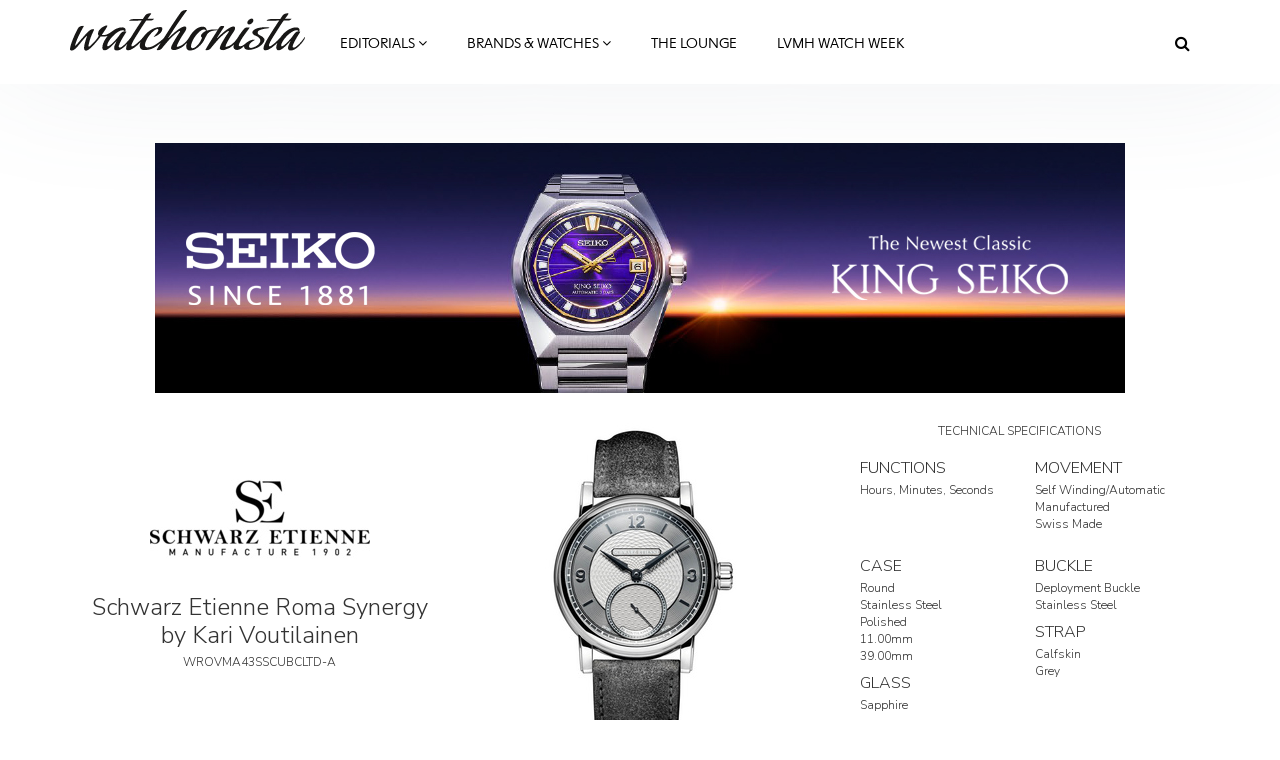

--- FILE ---
content_type: text/html; charset=utf-8
request_url: https://www.watchonista.com/schwarz-etienne/watches/schwarz-etienne-roma-synergy-kari-voutilainen
body_size: 20241
content:
<!DOCTYPE html>
<html lang="en" dir="ltr"
  xmlns:fb="http://ogp.me/ns/fb#"
  xmlns:og="http://ogp.me/ns#">
<head>
  <link rel="profile" href="http://www.w3.org/1999/xhtml/vocab" />
  <meta charset="utf-8">
  <meta name="viewport" content="width=device-width, initial-scale=1.0">
  <!--[if IE]><![endif]-->
<meta http-equiv="Content-Type" content="text/html; charset=utf-8" />
<meta http-equiv="x-dns-prefetch-control" content="on" />
<link rel="dns-prefetch" href="//www.watchonista.com" />
<!--[if IE 9]>
<link rel="prefetch" href="//www.watchonista.com" />
<![endif]-->
<script type="text/javascript" src="//s7.addthis.com/js/300/addthis_widget.js#pubid=watchonista" async="async"></script><link href="https://www.watchonista.com/schwarz-etienne/watches/schwarz-etienne-roma-synergy-kari-voutilainen" rel="alternate" hreflang="en" />
<link href="https://www.watchonista.com/fr/schwarz-etienne/montres/schwarz-etienne-roma-synergy-kari-voutilainen" rel="alternate" hreflang="fr" />
<link rel="shortcut icon" href="https://www.watchonista.com/sites/all/themes/custom/wbs/favicon.ico" type="image/vnd.microsoft.icon" />
<script type="application/ld+json">{"@context":"http://schema.org","@type":"Organization","name":"WATCHONISTA","url":"https://www.watchonista.com/","logo":"https://www.watchonista.com/sites/all/themes/custom/wbs/assets/images/log_noir_transparent.png","sameAs":["https://www.facebook.com/watchonista","https://twitter.com/watchonista","https://www.instagram.com/watchonista","https://www.youtube.com/user/watchonista"]}</script>
<script type="application/ld+json">{"@context":"http://schema.org","@type":"WebSite","url":"https://www.watchonista.com/","potentialAction":{"@type":"SearchAction","target":"https://www.watchonista.com/search/site/{search_string}","query-input":"required name=search_string"}}</script>
<meta name="generator" content="Drupal 7 (http://drupal.org)" />
<link rel="canonical" href="https://www.watchonista.com/schwarz-etienne/watches/schwarz-etienne-roma-synergy-kari-voutilainen" />
<link rel="shortlink" href="https://www.watchonista.com/node/489730" />
<meta property="og:site_name" content="Watchonista" />
<meta property="og:url" content="https://www.watchonista.com/schwarz-etienne/watches/schwarz-etienne-roma-synergy-kari-voutilainen" />
<meta property="og:type" content="article" />
<meta property="og:title" content="Schwarz Etienne Roma Synergy by Kari Voutilainen" />
<meta property="og:updated_time" content="2020-10-13T14:46:59+02:00" />
<meta property="og:image" content="https://www.watchonista.com/sites/default/files/watchographer/1/watches/489730/pictures/kari-gris-soldat.jpg" />
<meta name="twitter:card" content="summary" />
<meta name="twitter:url" content="https://www.watchonista.com/schwarz-etienne/watches/schwarz-etienne-roma-synergy-kari-voutilainen" />
<meta name="twitter:title" content="Schwarz Etienne Roma Synergy by Kari Voutilainen" />
<meta name="twitter:image" content="https://www.watchonista.com/sites/default/files/watchographer/1/watches/489730/pictures/kari-gris-soldat.jpg" />
<meta property="article:published_time" content="2020-10-13T14:46:59+02:00" />
<meta property="article:modified_time" content="2020-10-13T14:46:59+02:00" />
<meta name="dcterms.title" content="Schwarz Etienne Roma Synergy by Kari Voutilainen" />
<meta name="dcterms.creator" content="Schwarz Etienne" />
<meta name="dcterms.date" content="2020-10-13T14:46+02:00" />
<meta name="dcterms.type" content="Text" />
<meta name="dcterms.identifier" content="https://www.watchonista.com/schwarz-etienne/watches/schwarz-etienne-roma-synergy-kari-voutilainen" />
<meta name="dcterms.format" content="text/html" />
<meta name="dcterms.language" content="en" />
  <title>Schwarz Etienne Roma Synergy by Kari Voutilainen | Watchonista</title>
  <link type="text/css" rel="stylesheet" href="/sites/default/files/advagg_css/css__9cWqptSUNYq5YedfIwh33VxtugFVWjDdEsblT8GhLKI__quUjyhSfbEukHj8a0hYvzm9VTmPALmSZvA0xfM_Oxzo__YUuBHJCz2QFoJDGXQ-v7rpy2xlVKZKPXeYcNJ4TiSC0.css" media="all" />
<link type="text/css" rel="stylesheet" href="/sites/default/files/advagg_css/css__n6PBC1088ZXAJsPgEJ7_er1twrC5qZHVs2A3hy1g_JM__Bf5HvqGx-HGfvmzlimUBimZ0Jw9zspio1vr3QqzdYrA__YUuBHJCz2QFoJDGXQ-v7rpy2xlVKZKPXeYcNJ4TiSC0.css" media="all" />
<link type="text/css" rel="stylesheet" href="/sites/default/files/advagg_css/css__1ICBprz_eooVv5s0mdDypanFjakwoWtYyTBvZ1NlKKg__YS57vIKAzakpQdiuhtqSNA4-60__neQTXwL6-ZymraA__YUuBHJCz2QFoJDGXQ-v7rpy2xlVKZKPXeYcNJ4TiSC0.css" media="all" />
<link type="text/css" rel="stylesheet" href="https://cdnjs.cloudflare.com/ajax/libs/font-awesome/4.4.0/css/font-awesome.min.css" media="all" />
<link type="text/css" rel="stylesheet" href="/sites/default/files/advagg_css/css__fc0lYT-veOZ-4uZt4zSrpHU3cjJrSpu2RUh9z0QdiJ4__sWTZNSR4QNCrgZxbE1UbyRRQzuuXv4gK7odWn_hc1ow__YUuBHJCz2QFoJDGXQ-v7rpy2xlVKZKPXeYcNJ4TiSC0.css" media="all" />
<link type="text/css" rel="stylesheet" href="/sites/default/files/advagg_css/css__C3SB5Zv1vHMoUJx6jOhSizpYpjvZTwGWN794N6QPY7c__C8G2lqaGbqXyhYuCFHXonn2Eu2dC4BpB8Ulakyp9Z8s__YUuBHJCz2QFoJDGXQ-v7rpy2xlVKZKPXeYcNJ4TiSC0.css" media="all" />
  <style type="text/css">
    body.front div.region-after-content #block-block-6 {
      margin-top: 60px;
    }
  </style>
  <!-- HTML5 element support for IE6-8 -->
  <!--[if lt IE 9]>
    <script src="https://cdn.jsdelivr.net/html5shiv/3.7.3/html5shiv-printshiv.min.js"></script>
  <![endif]-->
  <script type="text/javascript" src="/sites/default/files/advagg_js/js__to9zVsk6PoB_z8cuX26reh5I3ITJUowWS-INem9Kn2Y__sRsG0BO87KxhmJejVG8ckdELwteW4rg7kqmqahNh1-8__YUuBHJCz2QFoJDGXQ-v7rpy2xlVKZKPXeYcNJ4TiSC0.js" defer="defer"></script>
<script type="text/javascript" src="/sites/all/libraries/modernizr/modernizr.min.js?t94vw1"></script>
<script type="text/javascript" src="/sites/all/libraries/enquire.js/dist/enquire.js?t94vw1"></script>
<script type="text/javascript" src="/sites/default/files/advagg_js/js__3kIMJPfBUPabgcEhBI-hZbWOLZkZEMhIoxI_cmdF69Y__XifXoYfjxvNkKk_Ir62Sp5fTG9XeF6aZ5hOy6spGbkY__YUuBHJCz2QFoJDGXQ-v7rpy2xlVKZKPXeYcNJ4TiSC0.js"></script>
<script type="text/javascript" src="/sites/default/files/advagg_js/js__s1ZbIgvJO0DZ6VoWaEoGZL8EWBlJLglZTvr-CWifoM4__kOus15k0Gim3zbmlUpz9pti5GQJ3fQYl_pcaKBKzxQQ__YUuBHJCz2QFoJDGXQ-v7rpy2xlVKZKPXeYcNJ4TiSC0.js" async="async"></script>
<script type="text/javascript" src="/sites/default/files/advagg_js/js__v6Ydsa-oLVsCbWBUPEs_rmv-EgYK35mJXlwzszDg2io__NcbPgl6yce1cPkJcub1SVldKst10pVo0nN36XtkHZn8__YUuBHJCz2QFoJDGXQ-v7rpy2xlVKZKPXeYcNJ4TiSC0.js"></script>
<script type="text/javascript" src="/sites/default/files/advagg_js/js__THNMlUJIwixfeXF7OXlAO3WllGuooNbjZ26PylL-ebM__URas_ejkO5DLDtImL178ZeIYxBa7E9c9QCeP1ZLAzqQ__YUuBHJCz2QFoJDGXQ-v7rpy2xlVKZKPXeYcNJ4TiSC0.js"></script>
<script type="text/javascript">
<!--//--><![CDATA[//><!--
document.createElement( "picture" );
//--><!]]>
</script>
<script type="text/javascript" src="/sites/default/files/advagg_js/js__CNApSnp0cQdif4G5SsNBvmbmNkfUzM1z1qwyUGDSuqs__v5betlvutzzbawxzFHz_GdHMz_lwovDUCr5o98wLmMI__YUuBHJCz2QFoJDGXQ-v7rpy2xlVKZKPXeYcNJ4TiSC0.js"></script>
<script type="text/javascript">
<!--//--><![CDATA[//><!--
jQuery.extend(Drupal.settings, { "wckconfig_path": "sites/all/modules/sabugo/wckconfig" });
//--><!]]>
</script>
<script type="text/javascript" src="/sites/default/files/advagg_js/js__7JiWr-tkP--_jRw-bYcUMHvFyHagPnnZMd98AOdsGGY__HX-3GRyPdg_0YiKyVvmlLS4YzmLaAizPFAR_9SlI7uY__YUuBHJCz2QFoJDGXQ-v7rpy2xlVKZKPXeYcNJ4TiSC0.js"></script>
<script type="text/javascript" src="/sites/default/files/advagg_js/js__dMuQhbCGNYKj17RadEyiMNVF2wOiec8pHGWWlAkjJoM__dCOQwKTPydSpPbtNIeSKysxE9g_bPDv-xRusG7IZqYw__YUuBHJCz2QFoJDGXQ-v7rpy2xlVKZKPXeYcNJ4TiSC0.js"></script>
<script type="text/javascript">
<!--//--><![CDATA[//><!--
jQuery.extend(Drupal.settings, {"basePath":"\/","pathPrefix":"","setHasJsCookie":0,"ajaxPageState":{"theme":"wbs","theme_token":"j-KJVj9zbGYu6goCD61tQ90ye7ZNtjsjvGL2BlO5kaQ","css":{"modules\/system\/system.base.css":1,"sites\/all\/modules\/contrib\/collapsiblock\/collapsiblock.css":1,"sites\/all\/modules\/contrib\/domain\/domain_nav\/domain_nav.css":1,"modules\/field\/theme\/field.css":1,"modules\/node\/node.css":1,"sites\/all\/modules\/contrib\/picture\/picture_wysiwyg.css":1,"sites\/all\/modules\/sabugo\/uploadify\/uplodify_jgrowl.css":1,"sites\/all\/modules\/sabugo\/uploadify\/uploadify_widget.css":1,"sites\/all\/modules\/contrib\/video_filter\/video_filter.css":1,"sites\/all\/modules\/contrib\/views\/css\/views.css":1,"sites\/all\/modules\/contrib\/apachesolr_autocomplete\/apachesolr_autocomplete.css":1,"sites\/all\/modules\/contrib\/apachesolr_autocomplete\/jquery-autocomplete\/jquery.autocomplete.css":1,"sites\/all\/modules\/contrib\/ctools\/css\/ctools.css":1,"sites\/all\/libraries\/fancybox\/source\/jquery.fancybox.css":1,"sites\/all\/modules\/custom\/internal_link\/css\/internal_link.css":1,"sites\/all\/modules\/contrib\/user_relationships\/user_relationships_ui\/user_relationships_ui.css":1,"sites\/all\/modules\/sabugo\/wckconfig\/css\/wckconfig.css":1,"https:\/\/cdnjs.cloudflare.com\/ajax\/libs\/font-awesome\/4.4.0\/css\/font-awesome.min.css":1,"sites\/all\/modules\/contrib\/tb_megamenu\/css\/bootstrap.css":1,"sites\/all\/modules\/contrib\/tb_megamenu\/css\/base.css":1,"sites\/all\/modules\/contrib\/tb_megamenu\/css\/default.css":1,"sites\/all\/modules\/contrib\/tb_megamenu\/css\/compatibility.css":1,"sites\/all\/modules\/sabugo\/uploadify\/css\/uploadify_front.css":1,"sites\/all\/modules\/contrib\/ajaxblocks\/ajaxblocks.css":1,"sites\/all\/themes\/custom\/wbs\/dist\/style.min.css":1,"sites\/all\/themes\/custom\/wbs\/css\/color.css":1},"js":{"public:\/\/google_tag\/domain\/google_tag.www_watchonista_com.script.js":1,"sites\/all\/libraries\/modernizr\/modernizr.min.js":1,"sites\/all\/libraries\/enquire.js\/dist\/enquire.js":1,"sites\/all\/modules\/contrib\/jquery_update\/replace\/jquery\/1.7\/jquery.min.js":1,"misc\/jquery-extend-3.4.0.js":1,"misc\/jquery-html-prefilter-3.5.0-backport.js":1,"misc\/jquery.once.js":1,"misc\/drupal.js":1,"sites\/all\/modules\/contrib\/picture\/lazysizes\/lazysizes.js":1,"sites\/all\/modules\/contrib\/jquery_update\/replace\/ui\/external\/jquery.cookie.js":1,"sites\/all\/modules\/contrib\/breakpoints_class\/js\/breakpoints_class.js":1,"sites\/all\/modules\/contrib\/collapsiblock\/collapsiblock.js":1,"sites\/all\/modules\/contrib\/nojs\/nojs.js":1,"sites\/all\/themes\/custom\/wbs\/js\/theia-sticky-sidebar.js":1,"sites\/all\/themes\/custom\/wbs\/js\/theia.js":1,"sites\/all\/modules\/watchonista\/wbase\/wbase.js":1,"sites\/all\/modules\/contrib\/apachesolr_autocomplete\/apachesolr_autocomplete.js":1,"sites\/all\/modules\/contrib\/apachesolr_autocomplete\/jquery-autocomplete\/jquery.autocomplete.js":1,"sites\/all\/modules\/contrib\/fancybox\/fancybox.js":1,"sites\/all\/libraries\/fancybox\/source\/jquery.fancybox.pack.js":1,"sites\/all\/libraries\/fancybox\/lib\/jquery.mousewheel.pack.js":1,"sites\/all\/libraries\/fancybox\/source\/helpers\/jquery.fancybox-media.js":1,"sites\/all\/modules\/sabugo\/gmap_stylizer\/gmap_stylizer.js":1,"sites\/all\/modules\/contrib\/user_relationships\/user_relationships_ui\/user_relationships_ui.js":1,"sites\/all\/modules\/contrib\/tb_megamenu\/js\/tb-megamenu-frontend.js":1,"sites\/all\/modules\/contrib\/tb_megamenu\/js\/tb-megamenu-touch.js":1,"sites\/all\/modules\/sabugo\/uploadify\/plugins\/uploadify_bootstrap_carousel\/js\/bcSwipe\/jquery.bcSwipe.js":1,"sites\/all\/modules\/sabugo\/uploadify\/plugins\/uploadify_bootstrap_carousel\/js\/uploadify_bootstrap_carousel.swipe.js":1,"sites\/all\/modules\/contrib\/ajaxblocks\/ajaxblocks.js":1,"sites\/all\/themes\/custom\/wbs\/js\/scripts.js":1,"sites\/all\/themes\/custom\/wbs\/js\/megamenu.settings.js":1,"sites\/all\/themes\/custom\/wbs\/js\/page.js":1,"sites\/all\/themes\/custom\/wbs\/js\/misc.js":1,"sites\/all\/themes\/custom\/wbs\/assets\/js\/carousel.js":1,"sites\/all\/modules\/sabugo\/addthis_layer\/addthis_layer.js":1,"sites\/all\/modules\/custom\/openads_async\/openads_async.js":1,"sites\/all\/modules\/contrib\/picture\/picturefill2\/picturefill.js":1,"sites\/all\/modules\/contrib\/picture\/picture.js":1,"sites\/all\/modules\/custom\/et_statistics\/et_statistics.js":1,"sites\/all\/themes\/contrib\/bootstrap\/js\/bootstrap.js":1,"sites\/all\/modules\/contrib\/datalayer\/datalayer.js":1}},"wbase":{"box_mode":"shadowbox"},"addthis_layer":{"theme":"transparent","thankyou":1,"responsive":{"maxWidth":"979px"},"share":{"theme":"transparent","position":"right","postShareTitle":"Thanks for sharing!","postShareFollowMsg":"Follow","postShareRecommendedMsg":"Recommend for you","mobile":true,"desktop":true,"offset":{"top":"120px"},"services":"facebook,google_plusone_share,linkedin,pinterest,twitter,more"},"mobile":false},"apachesolr_autocomplete":{"path":"\/apachesolr_autocomplete","forms":{"search-form":{"id":"search-form","path":"\/apachesolr_autocomplete_callback\/apachesolr_search_page%3Acore_search_0"}}},"collapsiblock":{"blocks":{"block-wtimeline-wtimeline-my-filters":"3","block-wdomain-user-wdomain-user-sa-banner":"1","block-wblocks-referenced-entity-1":"1","block-wblocks-taxonomy-list-1":"1","block-wblocks-referenced-entity-2":"1","block-wblocks-referenced-entity-3":"1","block-wblocks-taxonomy-list-2":"1","block-wdomain-user-wdomain-user-header":"1","block-wdomain-user-wdomain-user-main-menu":"1","block-tb-megamenu-main-menu":"1","block-wblocks-wblocks-referenced-entity":"1","block-views-user-listings-block-1":"1","block-wblocks-taxonomy-list-4":"1","block-wblocks-taxonomy-list-3":"1","block-block-2":"1","block-menu-menu-footer-menu":"1","block-block-4":"1","block-imageblock-1":"1","block-wblocks-focus-1":"1","block-wblocks-focus-2":"1","block-block-3":"1","block-wblocks-focus-3":"1","block-wblocks-referenced-entity-8":"1","block-wblocks-referenced-entity-11":"1","block-wblocks-referenced-entity-10":"1","block-wblocks-referenced-entity-9":"1","block-wblocks-referenced-entity-6":"1","block-wblocks-referenced-entity-7":"1","block-wblocks-focus-4":"1","block-wblocks-referenced-entity-12":"1","block-wblocks-referenced-entity-13":"1","block-openads-0":"1","block-menu-menu-editorials-events":"1","block-wbase-filter-content-by-brand":"1","block-apachesolr-search-search-form-core-search-0":"1","block-current-search-standard":"1","block-wblocks-referenced-entity-5":"1","block-wdomain-user-wdomain-user-find-a-retailer":"1","block-wsubitems-related-watch":"1","block-wbase-article-front-picture":"1","block-wbase-jump-to-brand":"1","block-facetapi-dwjkpaknrvuilt11nqdbkgxvxdxsqp3q":"1","block-facetapi-crdvtwhbo7ohw9paksdhsq19gormlnh7":"1","block-facetapi-9eiyfitgzhqb0c2vqiaxi0gqruhswq98":"1","block-facetapi-00oz0o4zkufoyro2eahpssm98jbpqvnr":"1","block-facetapi-dsmr5hyz7q9ivupjnktqp2p12heo35tn":"1","block-facetapi-20munsix1yqth7tgfdpvtthoav2dtsmg":"1","block-facetapi-1crb7bj6atb1bf1zk1lpy7dvfqtupyb1":"1","block-wblocks-wblocks-instagram-feed":"1","block-wdomain-user-wdomain-user-header2":"1","block-openads-async-responsive-0":"1","block-openads-async-responsive-2":"1","block-openads-async-responsive-1":"1","block-openads-1":"1","block-views-user-listings-block-3":"1","block-openads-10":"1","block-block-6":"1","block-wblocks-focus-5":"1","block-wblocks-focus-6":"1","block-wblocks-focus-7":"1","block-wblocks-focus-8":"1","block-wblocks-focus-9":"1","block-wblocks-taxonomy-list-5":"1","block-wblocks-taxonomy-list-6":"1","block-wblocks-referenced-entity-19":"1","block-wblocks-referenced-entity-17":"1","block-wblocks-referenced-entity-16":"1","block-wblocks-referenced-entity-18":"1","block-views-our-team-block-5":"1","block-wblocks-focus-10":"1","block-wblocks-focus-11":"1","block-openads-3":"1","block-openads-4":"1","block-block-7":"1","block-block-8":"1","block-wblocks-referenced-entity-20":"1","block-openads-14":"1","block-wprofile-brands-partner":"1","block-views-user-listings-block-7":"1","block-wblocks-focus-12":"1","block-watch-watch-full-header":"1","block-watch-watches-same-collection":"1","block-wblocks-referenced-entity-15":"1","block-watch-highlighted-watches":"1","block-wprofile-top-viewed-brands":"1","block-wblocks-referenced-entity-21":"1","block-wblocks-focus-13":"1"},"default_state":1,"slide_type":1,"slide_speed":200,"block_title":"header.title","block":"section.block","block_content":"div.content"},"fancybox":{"helpers":{"media":[]},"selectors":["a[rel=shadowbox]","a[rel=lightbox]","a.shadowbox"]},"gmap_stylizer":{"styles":""},"user_relationships_ui":{"loadingimage":"https:\/\/www.watchonista.com\/sites\/all\/modules\/contrib\/user_relationships\/user_relationships_ui\/images\/loadingAnimation.gif","savingimage":"https:\/\/www.watchonista.com\/sites\/all\/modules\/contrib\/user_relationships\/user_relationships_ui\/images\/savingimage.gif","position":{"position":"absolute","left":"0","top":"0"}},"urlIsAjaxTrusted":{"\/schwarz-etienne\/watches\/schwarz-etienne-roma-synergy-kari-voutilainen":true},"picture":{"mappings":[["Body content","body_content"],["Not Set","not_set"]],"label":"Image size (required)"},"breakpoints_class":{"debug":0,"prefix":"breakpoint-","breakpoints":{"Empty srcset":"","mobile":"(min-width: 0px) and (max-width: 767px)","tablet":"(min-width: 768px) and (max-width: 991px)","normal":"(min-width: 992px) and (max-width: 1199px)","wide":"(min-width: 1200px)"},"isNeeded":true},"openads_async":{"script_url":"\/\/ads.watchonista.com\/www\/delivery\/asyncjs.php","breakpoints":{"mobile":{"index":0,"matchmedia":"only screen and (max-width: 768px)"},"tablet":{"index":1,"matchmedia":"only screen and (max-width: 990px)"},"normal":{"index":2,"matchmedia":"only screen and (max-width: 1199px)"},"wide":{"index":3,"matchmedia":"only screen and (min-width: 1200px)"}},"ads":{"revive-50-33c3a962392e5e2530ba85508c8b564f-6-responsive":{"attributes":{"data-revive-zoneid":"50","data-revive-id":"33c3a962392e5e2530ba85508c8b564f","class":"","data-revive-did":"1","data-revive-lang":"en","data-revive-tags":"none","data-revive-tags-priority":0},"info":{"name":"normal 970 public","0":{"zoneid":"50","classes":["format-mrec"]},"1":{"zoneid":"50","classes":["format-mrec"]},"2":{"zoneid":"78","classes":["format-ark-normal"]},"3":{"zoneid":"78","classes":["format-ark-normal"]},"responsive":true}},"revive-72-33c3a962392e5e2530ba85508c8b564f-0":{"attributes":{"data-revive-zoneid":"72","data-revive-id":"33c3a962392e5e2530ba85508c8b564f","class":"","data-revive-did":"1","data-revive-lang":"en","data-revive-tags":"none","data-revive-tags-priority":0},"info":[{"zoneid":"72","classes":["format-mrec"]}]}},"default_domain":"https:\/\/www.watchonista.com"},"uploadify_bootstrap_carousel_swipe":["carousel-field_pictures_et-1"],"et_statistics":{"data":{"language":"en"},"url":"\/sites\/all\/modules\/custom\/et_statistics\/et_statistics.php"},"ajaxblocks":"blocks=apachesolr_search-search_form_core_search_0\/tb_megamenu-main-menu","ajaxblocks_late":"blocks=menu-menu-footer-menu\/block-3","dataLayer":{"languages":{"en":{"language":"en","name":"English","native":"English","direction":"0","enabled":"1","plurals":"0","formula":"","domain":"","prefix":"","weight":"0","javascript":""},"fr":{"language":"fr","name":"French","native":"Fran\u00e7ais","direction":"0","enabled":"1","plurals":"2","formula":"($n!=1)","domain":"","prefix":"fr","weight":"0","javascript":"JOP_LLw2UESLZhHleFoopvJ0m5SgwJLbAlxB0Nt6s6s"}}},"bootstrap":{"anchorsFix":"0","anchorsSmoothScrolling":"0","formHasError":1,"popoverEnabled":1,"popoverOptions":{"animation":1,"html":0,"placement":"right","selector":"","trigger":"click","triggerAutoclose":1,"title":"","content":"","delay":0,"container":"body"},"tooltipEnabled":1,"tooltipOptions":{"animation":1,"html":0,"placement":"auto left","selector":"","trigger":"hover focus","delay":0,"container":"body"}},"theia":{"floating_sidebars":{"region-sidebar-first":{"containerSelector":"region-sidebar-first","additionalMarginTop":"140","additionalMarginBottom":"0","updateSidebarHeight":true,"minWidth":"0"}}}});
//--><!]]>
</script>


	  <script type="text/javascript">
    var _iub = _iub || [];
    _iub.csConfiguration = {
      "lang":"en",
      "siteId":1779372,
      "countryDetection":true,
      "gdprAppliesGlobally":false,
      "consentOnContinuedBrowsing":false,
      "enableCcpa":true,
      "timeoutLoadConfiguration":200,
      //"reloadOnConsent":true,
      "cookiePolicyId":94350629, 
      "banner":{ 
        "acceptButtonDisplay":true,
        "position":"bottom",
        "textColor":"black",
        "backgroundColor":"white",
        "customizeButtonDisplay":true,
        "prependOnBody":false,
        "zIndex":1001,
        "acceptButtonColor":"#cc2327",
        "acceptButtonCaptionColor":"white",
        "customizeButtonColor":"#DADADA",
        "customizeButtonCaptionColor":"#4D4D4D",
        "customizeButtonCaption":"Learn more"
      }
    };
  </script>
  <script type="text/javascript" src="//cdn.iubenda.com/cs/iubenda_cs.js" charset="UTF-8" async></script>

</head>
<body class="html not-front not-logged-in one-sidebar sidebar-second page-node page-node- page-node-489730 node-type-watch domain-www-watchonista-com domain-1 no-js domain-main i18n-en navbar-is-fixed-top">
	<div id="fb-root"></div>
  <div id="skip-link">
    <a href="#main-content" class="element-invisible element-focusable">Skip to main content</a>
  </div>
    <div class="region region-page-top">
    <noscript aria-hidden="true"><iframe src="https://www.googletagmanager.com/ns.html?id=GTM-FJ4Q" height="0" width="0" style="display:none;visibility:hidden"></iframe></noscript>  </div>
  <div class="habillage_full">
  
        <div class="region region-ark-banner-top">
    <section id="block-openads-async-responsive-6" class="block block-openads-async-responsive format-mrec without-title clearfix">
      	<div class="content">
  <div class="revive-50-33c3a962392e5e2530ba85508c8b564f-6-responsive"><ins></ins>
</div>  </div>

</section>
  </div>
  
  </div>

<header id="navbar" role="banner" class="navbar navbar-fixed-top navbar-default">
  <div class="container">
    <div class="navbar-header">
              <a class="logo navbar-btn pull-left" href="https://www.watchonista.com/" title="Home">
          <img src="/sites/all/themes/custom/wbs/assets/images/logo_noir.svg?x=1629098605" alt="Watchonista">
        </a>
      


              <button type="button" class="navbar-toggle" data-toggle="collapse" data-target=".navbar-collapse">
          <span class="sr-only">Toggle navigation</span>
          <span class="icon-bar"></span>
          <span class="icon-bar"></span>
          <span class="icon-bar"></span>
        </button>
          </div>

          <div class="navbar-collapse collapse">
        <nav role="navigation">
                                                                  <div class="region region-navigation">
    <section id="block-tb-megamenu-main-menu" class="block block-tb-megamenu clearfix">
      	<div class="content">
  <div id="block-tb_megamenu-main-menu-ajax-content" class="ajaxblocks-wrapper"><script type="text/javascript"></script><noscript><div  class="tb-megamenu tb-megamenu-main-menu">
      <button data-target=".nav-collapse" data-toggle="collapse" class="btn btn-navbar tb-megamenu-button" type="button">
      <i class="fa fa-reorder"></i>
    </button>
    <div class="nav-collapse  always-show">
    <ul  class="tb-megamenu-nav nav level-0 items-14">
  <li  data-id="13371" data-level="1" data-type="menu_item" data-class="editorials-menu full-width" data-xicon="" data-caption="" data-alignsub="" data-group="0" data-hidewcol="0" data-hidesub="0" class="tb-megamenu-item level-1 mega editorials-menu full-width dropdown">
  <a href="https://www.watchonista.com/editorials"  class="dropdown-toggle" title="Editorials">
        Editorials          <span class="fa fa-angle-down"></span>
          </a>
  <div  data-class="editorials-menu-container" data-width="" class="tb-megamenu-submenu editorials-menu-container dropdown-menu mega-dropdown-menu nav-child">
  <div class="mega-dropdown-inner">
    <div  class="tb-megamenu-row row-fluid">
  <div  data-showblocktitle="1" data-class="" data-width="3" data-hidewcol="" id="tb-megamenu-column-1" class="tb-megamenu-column span3  mega-col-nav">
  <div class="tb-megamenu-column-inner mega-inner clearfix">
        <div  data-type="block" data-block="wblocks--referenced_entity_2" class="tb-megamenu-block tb-block tb-megamenu-block">
  <div class="block-inner">
    <section id="block-wblocks-referenced-entity-2" class="block block-wblocks referenced_entity_2 vm-megamenu referenced_entity bundle-article button-type-redirect clearfix">
    		<div class="header title">
		    <div  class="block-title">Highlights</div>
        		</div>
      
	<div class="content wblocks-referenced_entity items-1 items-container">
	  	    <div id="node-499727" class="node node-article odd delta-0 node-display-megamenu node-article-megamenu clearfix">

  <div class="field field-name-field-front-picture-et field-type-uploadify field-label-hidden"><div class="field-items"><div class="field-item even"><a href="https://www.watchonista.com/articles/novelties/history-class-tag-heuer-launches-new-carrera-split-seconds-chronograph-lvmh-watch-week"  title="History Class: TAG Heuer Launches a New Carrera Split-Seconds Chronograph at LVMH Watch Week">

<picture data-picture=""  title="History Class: TAG Heuer Launches a New Carrera Split-Seconds Chronograph at LVMH Watch Week" data-description="">

  <!--[if IE 9]><video style="display: none;"><![endif]-->
      <source srcset="https://www.watchonista.com/sites/default/files/styles/318x0/public/watchographer/1/articles/499727/front/web_2000px-cdd2180.ft8120_sl_case_front_fullres_rectangle.jpg?itok=Fi4j36aC&amp;timestamp=1768386505 1x" media="(min-width: 0px) and (max-width: 767px)" />      <source srcset="https://www.watchonista.com/sites/default/files/styles/318x0/public/watchographer/1/articles/499727/front/web_2000px-cdd2180.ft8120_sl_case_front_fullres_rectangle.jpg?itok=Fi4j36aC&amp;timestamp=1768386505 1x" media="(min-width: 768px) and (max-width: 991px)" />      <source srcset="https://www.watchonista.com/sites/default/files/styles/95x0/public/watchographer/1/articles/499727/front/web_2000px-cdd2180.ft8120_sl_case_front_fullres_rectangle.jpg?itok=AfvycPNW&amp;timestamp=1768386505 1x" media="(min-width: 992px) and (max-width: 1199px)" />      <source srcset="https://www.watchonista.com/sites/default/files/styles/100x0/public/watchographer/1/articles/499727/front/web_2000px-cdd2180.ft8120_sl_case_front_fullres_rectangle.jpg?itok=RF8Bv0E4&amp;timestamp=1768386505 1x" media="(min-width: 1200px)" />    <!--[if IE 9]></video><![endif]-->

        <!--[if lt IE 9]>
      <img  data-description="" src="https://www.watchonista.com/sites/default/files/styles/310x0/public/watchographer/1/articles/499727/front/web_2000px-cdd2180.ft8120_sl_case_front_fullres_rectangle.jpg?itok=XoUyk4n1&amp;timestamp=1768386505" alt="TAG Heuer Launches a New Carrera Split-Seconds Chronograph at LVMH Watch Week" />    <![endif]-->
  
        <!--[if !lt IE 9]><!-->
    <img  data-description="" srcset="https://www.watchonista.com/sites/default/files/styles/310x0/public/watchographer/1/articles/499727/front/web_2000px-cdd2180.ft8120_sl_case_front_fullres_rectangle.jpg?itok=XoUyk4n1&amp;timestamp=1768386505 310w" alt="TAG Heuer Launches a New Carrera Split-Seconds Chronograph at LVMH Watch Week" />    <!-- <![endif]-->
  
    
</picture>
</a>

</div></div></div>    <div class="header">
            <p><a href="https://www.watchonista.com/articles/novelties/history-class-tag-heuer-launches-new-carrera-split-seconds-chronograph-lvmh-watch-week" title="History Class: TAG Heuer Launches a New Carrera Split-Seconds Chronograph at LVMH Watch Week">History Class: TAG Heuer Launches a New Carrera...</a></p>
          </div>
  </div>
<div id="node-499730" class="node node-article even delta-1 node-display-megamenu node-article-megamenu clearfix">

  <div class="field field-name-field-front-picture-et field-type-uploadify field-label-hidden"><div class="field-items"><div class="field-item even"><a href="https://www.watchonista.com/articles/novelties/la-fabrique-du-temps-shines-lvmh-watch-week"  title="La Fabrique du Temps Shines at LVMH Watch Week ">

<picture data-picture=""  title="La Fabrique du Temps Shines at LVMH Watch Week " data-description="">

  <!--[if IE 9]><video style="display: none;"><![endif]-->
      <source srcset="https://www.watchonista.com/sites/default/files/styles/318x0/public/watchographer/1/articles/499730/front/dr_skeleton_wrist_2_rvb_rectangle.jpg?itok=KXLJT6F7&amp;timestamp=1768381740 1x" media="(min-width: 0px) and (max-width: 767px)" />      <source srcset="https://www.watchonista.com/sites/default/files/styles/318x0/public/watchographer/1/articles/499730/front/dr_skeleton_wrist_2_rvb_rectangle.jpg?itok=KXLJT6F7&amp;timestamp=1768381740 1x" media="(min-width: 768px) and (max-width: 991px)" />      <source srcset="https://www.watchonista.com/sites/default/files/styles/95x0/public/watchographer/1/articles/499730/front/dr_skeleton_wrist_2_rvb_rectangle.jpg?itok=PShnMmmw&amp;timestamp=1768381740 1x" media="(min-width: 992px) and (max-width: 1199px)" />      <source srcset="https://www.watchonista.com/sites/default/files/styles/100x0/public/watchographer/1/articles/499730/front/dr_skeleton_wrist_2_rvb_rectangle.jpg?itok=S3p_ua2h&amp;timestamp=1768381740 1x" media="(min-width: 1200px)" />    <!--[if IE 9]></video><![endif]-->

        <!--[if lt IE 9]>
      <img  data-description="" src="https://www.watchonista.com/sites/default/files/styles/310x0/public/watchographer/1/articles/499730/front/dr_skeleton_wrist_2_rvb_rectangle.jpg?itok=D7-dYmsm&amp;timestamp=1768381740" alt="La Fabrique du Temps Shines at LVMH Watch Week " />    <![endif]-->
  
        <!--[if !lt IE 9]><!-->
    <img  data-description="" srcset="https://www.watchonista.com/sites/default/files/styles/310x0/public/watchographer/1/articles/499730/front/dr_skeleton_wrist_2_rvb_rectangle.jpg?itok=D7-dYmsm&amp;timestamp=1768381740 310w" alt="La Fabrique du Temps Shines at LVMH Watch Week " />    <!-- <![endif]-->
  
    
</picture>
</a>

</div></div></div>    <div class="header">
            <p><a href="https://www.watchonista.com/articles/novelties/la-fabrique-du-temps-shines-lvmh-watch-week" title="La Fabrique du Temps Shines at LVMH Watch Week ">La Fabrique du Temps Shines at LVMH Watch Week </a></p>
          </div>
  </div>
<div id="node-499719" class="node node-article odd delta-2 node-display-megamenu node-article-megamenu clearfix">

  <div class="field field-name-field-front-picture-et field-type-uploadify field-label-hidden"><div class="field-items"><div class="field-item even"><a href="https://www.watchonista.com/articles/opinions/watchonista-staff-picks-our-favorite-watches-2025"  title="Watchonista Staff Picks: Our Favorite Watches of 2025">

<picture data-picture=""  title="Watchonista Staff Picks: Our Favorite Watches of 2025" data-description="">

  <!--[if IE 9]><video style="display: none;"><![endif]-->
      <source srcset="https://www.watchonista.com/sites/default/files/styles/318x0/public/watchographer/1/articles/499719/front/2025-10-louis-vuitton-vog4971-2000x1333px_rectangle.jpg?itok=ZNCXiNxq&amp;timestamp=1766393271 1x" media="(min-width: 0px) and (max-width: 767px)" />      <source srcset="https://www.watchonista.com/sites/default/files/styles/318x0/public/watchographer/1/articles/499719/front/2025-10-louis-vuitton-vog4971-2000x1333px_rectangle.jpg?itok=ZNCXiNxq&amp;timestamp=1766393271 1x" media="(min-width: 768px) and (max-width: 991px)" />      <source srcset="https://www.watchonista.com/sites/default/files/styles/95x0/public/watchographer/1/articles/499719/front/2025-10-louis-vuitton-vog4971-2000x1333px_rectangle.jpg?itok=2bDvMYbT&amp;timestamp=1766393271 1x" media="(min-width: 992px) and (max-width: 1199px)" />      <source srcset="https://www.watchonista.com/sites/default/files/styles/100x0/public/watchographer/1/articles/499719/front/2025-10-louis-vuitton-vog4971-2000x1333px_rectangle.jpg?itok=VoCGD8yL&amp;timestamp=1766393271 1x" media="(min-width: 1200px)" />    <!--[if IE 9]></video><![endif]-->

        <!--[if lt IE 9]>
      <img  data-description="" src="https://www.watchonista.com/sites/default/files/styles/310x0/public/watchographer/1/articles/499719/front/2025-10-louis-vuitton-vog4971-2000x1333px_rectangle.jpg?itok=BZ5sjQQV&amp;timestamp=1766393271" alt="Watchonista Staff Picks: Our Favorite Watches of 2025" />    <![endif]-->
  
        <!--[if !lt IE 9]><!-->
    <img  data-description="" srcset="https://www.watchonista.com/sites/default/files/styles/310x0/public/watchographer/1/articles/499719/front/2025-10-louis-vuitton-vog4971-2000x1333px_rectangle.jpg?itok=BZ5sjQQV&amp;timestamp=1766393271 310w" alt="Watchonista Staff Picks: Our Favorite Watches of 2025" />    <!-- <![endif]-->
  
    
</picture>
</a>

</div></div></div>    <div class="header">
            <p><a href="https://www.watchonista.com/articles/opinions/watchonista-staff-picks-our-favorite-watches-2025" title="Watchonista Staff Picks: Our Favorite Watches of 2025">Watchonista Staff Picks: Our Favorite Watches of...</a></p>
          </div>
  </div>
        </div>

		<footer>
						<div class="pp_button simple-link"><a href="https://www.watchonista.com/editorials" class="redirect  simple-link">view more</a></div>			</footer>
	</section>
  </div>
</div>
  </div>
</div>

<div  data-showblocktitle="1" data-class="" data-width="2" data-hidewcol="" id="tb-megamenu-column-2" class="tb-megamenu-column span2  mega-col-nav">
  <div class="tb-megamenu-column-inner mega-inner clearfix">
        <div  data-type="block" data-block="wblocks--taxonomy_list_2" class="tb-megamenu-block tb-block tb-megamenu-block">
  <div class="block-inner">
    <section id="block-wblocks-taxonomy-list-2" class="block block-wblocks taxonomy_list_2 taxonomy_list button-type-_none clearfix">
    		<div class="header title">
		    <div  class="block-title">Categories</div>
        		</div>
      
	<nav class="content wblocks-taxonomy_list items-14 items-container">
	  	    <ul><li class="0 first"><a href="https://www.watchonista.com/editorials/a-closer-look">A Closer Look</a></li>
<li class="1"><a href="https://www.watchonista.com/editorials/events">Events</a></li>
<li class="2"><a href="https://www.watchonista.com/editorials/gift-guides">Gift Guides</a></li>
<li class="3"><a href="https://www.watchonista.com/editorials/history">History</a></li>
<li class="4"><a href="https://www.watchonista.com/editorials/in-depth">In-depth</a></li>
<li class="5"><a href="https://www.watchonista.com/editorials/interviews">Interviews</a></li>
<li class="6"><a href="https://www.watchonista.com/editorials/ladies-watches">Ladies watches</a></li>
<li class="7"><a href="https://www.watchonista.com/editorials/manufactures">Manufactures</a></li>
<li class="8"><a href="https://www.watchonista.com/editorials/novelties">Novelties</a></li>
<li class="9"><a href="https://www.watchonista.com/editorials/opinions">Opinions</a></li>
<li class="10"><a href="https://www.watchonista.com/editorials/technology">Technology</a></li>
<li class="11"><a href="https://www.watchonista.com/editorials/tested-for-you">Tested for you</a></li>
<li class="12"><a href="https://www.watchonista.com/editorials/watch-industry">Watch industry</a></li>
<li class="13 last"><a href="https://www.watchonista.com/editorials/watchonista%27s-guides">Watchonista’s Guides</a></li>
</ul>        </nav>

	</section>
  </div>
</div>
  </div>
</div>

<div  data-showblocktitle="1" data-class="" data-width="2" data-hidewcol="" id="tb-megamenu-column-3" class="tb-megamenu-column span2  mega-col-nav">
  <div class="tb-megamenu-column-inner mega-inner clearfix">
        <div  data-type="block" data-block="wblocks--taxonomy_list_3" class="tb-megamenu-block tb-block tb-megamenu-block">
  <div class="block-inner">
    <section id="block-wblocks-taxonomy-list-3" class="block block-wblocks taxonomy_list_3 taxonomy_list button-type-_none clearfix">
    		<div class="header title">
		    <div  class="block-title">Watches &amp; more</div>
        		</div>
      
	<nav class="content wblocks-taxonomy_list items-9 items-container">
	  	    <ul><li class="0 first"><a href="https://www.watchonista.com/watches-and-more/24-hours-later">24 Hours Later</a></li>
<li class="1"><a href="https://www.watchonista.com/watches-and-more/architecture-and-design">Architecture &amp; Design</a></li>
<li class="2"><a href="https://www.watchonista.com/watches-and-more/cars-and-motorsport">Cars &amp; motorsport</a></li>
<li class="3"><a href="https://www.watchonista.com/watches-and-more/city-guides">City Guides</a></li>
<li class="4"><a href="https://www.watchonista.com/watches-and-more/meet-the-artist">Meet The Artist</a></li>
<li class="5"><a href="https://www.watchonista.com/watches-and-more/the-duality-of-time">The Duality of Time</a></li>
<li class="6"><a href="https://www.watchonista.com/watches-and-more/the-terroir-of-time">The Terroir of Time</a></li>
<li class="7"><a href="https://www.watchonista.com/watches-and-more/the-unlikely-watch-collector">The Unlikely Watch Collector</a></li>
<li class="8 last"><a href="https://www.watchonista.com/watches-and-more/vintage-and-auctions">Vintage &amp; Auctions</a></li>
</ul>        </nav>

	</section>
  </div>
</div>
  </div>
</div>

<div  data-showblocktitle="1" data-class="" data-width="2" data-hidewcol="" id="tb-megamenu-column-4" class="tb-megamenu-column span2  mega-col-nav">
  <div class="tb-megamenu-column-inner mega-inner clearfix">
        <div  data-type="block" data-block="menu--menu-editorials-events" class="tb-megamenu-block tb-block tb-megamenu-block">
  <div class="block-inner">
    <section id="block-menu-menu-editorials-events" class="block block-menu clearfix">
    		<div class="header title">
    <div class="block-title">Events</div>
		</div>
    	<div class="content">
  <ul class="menu nav"><li class="first leaf"><a href="https://www.watchonista.com/lvmh-watch-week-2026" title="">LVMH Watch Week 2026</a></li>
<li class="leaf"><a href="https://www.watchonista.com/dubai-watch-week-2025" title="">Dubai Watch Week 2025</a></li>
<li class="leaf"><a href="https://www.instagram.com/p/DODViIaiNYm/" title="">GPHG 2025</a></li>
<li class="leaf"><a href="https://www.watchonista.com/geneva-watch-days-2025" title="Geneva Watch Days 2025">Geneva Watch Days 2025</a></li>
<li class="leaf"><a href="https://www.watchonista.com/watches-and-wonders-geneva-2025" title="">Watches And Wonders 2025</a></li>
<li class="last leaf"><a href="https://www.watchonista.com/auction-houses" title="">Geneva Auctions</a></li>
</ul>  </div>

</section>
  </div>
</div>
  </div>
</div>

<div  data-showblocktitle="1" data-class="" data-width="3" data-hidewcol="" id="tb-megamenu-column-5" class="tb-megamenu-column span3  mega-col-nav">
  <div class="tb-megamenu-column-inner mega-inner clearfix">
        <div  data-type="block" data-block="wblocks--referenced_entity_3" class="tb-megamenu-block tb-block tb-megamenu-block">
  <div class="block-inner">
    <section id="block-wblocks-referenced-entity-3" class="block block-wblocks referenced_entity_3 vm-megamenu referenced_entity bundle-video button-type-redirect clearfix">
    		<div class="header title">
		    <div  class="block-title">Videos</div>
        		</div>
      
	<div class="content wblocks-referenced_entity items-1 items-container">
	  	    <article id="node-499675" class="node node-video odd delta-0 node-display-megamenu node-video-megamenu clearfix">
  <div id="video-box-tag-499675" class="video-box"><div class="video-container"><a href="https://www.youtube.com/embed/-fuwn5oAoWM" class="video-box-link shadowbox"><div class="play-overlay"></div><div class="field field-name-field-front-picture-et field-type-uploadify field-label-hidden"><div class="field-items"><div class="field-item even">
<picture data-picture=""  title="w  videos" data-description="">

  <!--[if IE 9]><video style="display: none;"><![endif]-->
      <source srcset="https://www.watchonista.com/sites/default/files/styles/665x0/public/watchographer/1/videos/499675/front/w_-videos_rectangle.jpg?itok=yAOpq5kT&amp;timestamp=1763569170 1x" media="(min-width: 0px) and (max-width: 767px)" />      <source srcset="https://www.watchonista.com/sites/default/files/styles/665x0/public/watchographer/1/videos/499675/front/w_-videos_rectangle.jpg?itok=yAOpq5kT&amp;timestamp=1763569170 1x" media="(min-width: 768px) and (max-width: 991px)" />      <source srcset="https://www.watchonista.com/sites/default/files/styles/184x0/public/watchographer/1/videos/499675/front/w_-videos_rectangle.jpg?itok=NDVA5Pit&amp;timestamp=1763569170 1x" media="(min-width: 992px) and (max-width: 1199px)" />      <source srcset="https://www.watchonista.com/sites/default/files/styles/242x0/public/watchographer/1/videos/499675/front/w_-videos_rectangle.jpg?itok=DmxnQABy&amp;timestamp=1763569170 1x" media="(min-width: 1200px)" />    <!--[if IE 9]></video><![endif]-->

        <!--[if lt IE 9]>
      <img  data-description="" src="https://www.watchonista.com/sites/default/files/styles/650x0/public/watchographer/1/videos/499675/front/w_-videos_rectangle.jpg?itok=eb9h0Ohh&amp;timestamp=1763569170" alt="w  videos" />    <![endif]-->
  
        <!--[if !lt IE 9]><!-->
    <img  data-description="" srcset="https://www.watchonista.com/sites/default/files/styles/650x0/public/watchographer/1/videos/499675/front/w_-videos_rectangle.jpg?itok=eb9h0Ohh&amp;timestamp=1763569170 650w" alt="w  videos" />    <!-- <![endif]-->
  
    
</picture>

</div></div></div></a></div></div>
      <footer>
          </footer>
    </article>
        </div>

		<footer>
						<div class="pp_button simple-link"><a href="https://www.watchonista.com/videos" class="redirect  simple-link">view more</a></div>			</footer>
	</section>
  </div>
</div>
  </div>
</div>
</div>
  </div>
</div>
</li>

<li  data-id="13373" data-level="1" data-type="menu_item" data-class="watches-menu full-width" data-xicon="" data-caption="" data-alignsub="" data-group="0" data-hidewcol="0" data-hidesub="0" class="tb-megamenu-item level-1 mega watches-menu full-width dropdown">
  <a href="https://www.watchonista.com/watches"  class="dropdown-toggle" title="Brands &amp; Watches">
        Brands & Watches          <span class="fa fa-angle-down"></span>
          </a>
  <div  data-class="" data-width="" class="tb-megamenu-submenu dropdown-menu mega-dropdown-menu nav-child">
  <div class="mega-dropdown-inner">
    <div  class="tb-megamenu-row row-fluid">
  <div  data-showblocktitle="1" data-class="" data-width="3" data-hidewcol="" id="tb-megamenu-column-6" class="tb-megamenu-column span3  mega-col-nav">
  <div class="tb-megamenu-column-inner mega-inner clearfix">
        <div  data-type="block" data-block="wblocks--referenced_entity_5" class="tb-megamenu-block tb-block tb-megamenu-block">
  <div class="block-inner">
    <section id="block-wblocks-referenced-entity-5" class="block block-wblocks referenced_entity_5 vm-megamenu referenced_entity bundle-watch button-type-_none clearfix">
    		<div class="header title">
		    <div  class="block-title">Highlighted Watch</div>
        		</div>
      
	<div class="content wblocks-referenced_entity items-1 items-container">
	  	    <div id="node-499737" class="node node-watch odd delta-0 node-display-megamenu node-watch-megamenu clearfix">
	<div class="field field-name-field-user-profile-pictures field-type-uploadify field-label-hidden"><div class="field-items"><div class="field-item even"><a href="https://www.watchonista.com/louis-vuitton/home"  title="Louis Vuitton">

<picture data-picture=""  title="Louis Vuitton" data-description="">

  <!--[if IE 9]><video style="display: none;"><![endif]-->
      <source srcset="https://www.watchonista.com/sites/default/files/styles/350x0/public/watchographer/760/profile/lv_logotype_noir_new.jpg?itok=7U7rV2H7&amp;timestamp=1562074560 1x" media="(min-width: 0px) and (max-width: 767px)" />      <source srcset="https://www.watchonista.com/sites/default/files/styles/350x0/public/watchographer/760/profile/lv_logotype_noir_new.jpg?itok=7U7rV2H7&amp;timestamp=1562074560 1x" media="(min-width: 768px) and (max-width: 991px)" />      <source srcset="https://www.watchonista.com/sites/default/files/styles/184x0/public/watchographer/760/profile/lv_logotype_noir_new.jpg?itok=pC6fI2hv&amp;timestamp=1562074560 1x" media="(min-width: 992px) and (max-width: 1199px)" />      <source srcset="https://www.watchonista.com/sites/default/files/styles/242x0/public/watchographer/760/profile/lv_logotype_noir_new.jpg?itok=9-FohGXZ&amp;timestamp=1562074560 1x" media="(min-width: 1200px)" />    <!--[if IE 9]></video><![endif]-->

        <!--[if lt IE 9]>
      <img  data-description="" src="https://www.watchonista.com/sites/default/files/styles/350x0/public/watchographer/760/profile/lv_logotype_noir_new.jpg?itok=7U7rV2H7&amp;timestamp=1562074560" alt="lv logotype noir new" />    <![endif]-->
  
        <!--[if !lt IE 9]><!-->
    <img  data-description="" srcset="https://www.watchonista.com/sites/default/files/styles/350x0/public/watchographer/760/profile/lv_logotype_noir_new.jpg?itok=7U7rV2H7&amp;timestamp=1562074560 350w" alt="lv logotype noir new" />    <!-- <![endif]-->
  
    
</picture>
</a>

</div></div></div>	
	<figure>
  <!--
This file is not used by Drupal core, which uses theme functions instead.
See http://api.drupal.org/api/function/theme_field/7 for details.
After copying this file to your theme's folder and customizing it, remove this
HTML comment.
-->
<div class="field field-name-field-pictures-et field-type-uploadify field-label-hidden">
            <a href="https://www.watchonista.com/louis-vuitton/watches/louis-vuitton-tambour-convergence-guilloche"  title="Louis Vuitton Tambour Convergence Guilloché">

<picture data-picture=""  title="Louis Vuitton Tambour Convergence Guilloché" data-description="">

  <!--[if IE 9]><video style="display: none;"><![endif]-->
      <source srcset="https://www.watchonista.com/sites/default/files/styles/665x0/public/watchographer/1/watches/499737/pictures/w9pg21_f.jpg?itok=-buTbFET&amp;timestamp=1768393298 1x" media="(min-width: 0px) and (max-width: 767px)" />      <source srcset="https://www.watchonista.com/sites/default/files/styles/665x0/public/watchographer/1/watches/499737/pictures/w9pg21_f.jpg?itok=-buTbFET&amp;timestamp=1768393298 1x" media="(min-width: 768px) and (max-width: 991px)" />      <source srcset="https://www.watchonista.com/sites/default/files/styles/184x0/public/watchographer/1/watches/499737/pictures/w9pg21_f.jpg?itok=kjLpm8R7&amp;timestamp=1768393298 1x" media="(min-width: 992px) and (max-width: 1199px)" />      <source srcset="https://www.watchonista.com/sites/default/files/styles/242x0/public/watchographer/1/watches/499737/pictures/w9pg21_f.jpg?itok=22UYOMXG&amp;timestamp=1768393298 1x" media="(min-width: 1200px)" />    <!--[if IE 9]></video><![endif]-->

        <!--[if lt IE 9]>
      <img  data-description="" src="https://www.watchonista.com/sites/default/files/styles/350x0/public/watchographer/1/watches/499737/pictures/w9pg21_f.jpg?itok=fykTz_OQ&amp;timestamp=1768393298" alt="Louis Vuitton Tambour Convergence Guilloché" />    <![endif]-->
  
        <!--[if !lt IE 9]><!-->
    <img  data-description="" srcset="https://www.watchonista.com/sites/default/files/styles/350x0/public/watchographer/1/watches/499737/pictures/w9pg21_f.jpg?itok=fykTz_OQ&amp;timestamp=1768393298 350w" alt="Louis Vuitton Tambour Convergence Guilloché" />    <!-- <![endif]-->
  
    
</picture>
</a>

    </div>
    <figcaption class="caption">
	              <a href="https://www.watchonista.com/louis-vuitton/watches/louis-vuitton-tambour-convergence-guilloche"><span >Louis Vuitton Tambour Convergence Guilloché</span></a>
          </figcaption>
    </figure>
  </div>
        </div>

	</section>
  </div>
</div>
  </div>
</div>

<div  data-showblocktitle="1" data-class="" data-width="9" data-hidewcol="" id="tb-megamenu-column-7" class="tb-megamenu-column span9  mega-col-nav">
  <div class="tb-megamenu-column-inner mega-inner clearfix">
        <div  data-type="block" data-block="views--user_listings-block_1" class="tb-megamenu-block tb-block tb-megamenu-block">
  <div class="block-inner">
    <section id="block-views-user-listings-block-1" class="block block-views clearfix">
    		<div class="header title">
    <div class="block-title">Our Partner Brands</div>
		</div>
    	<div class="content">
  <div class="view view-user-listings view-id-user_listings view-display-id-block_1 view-dom-id-df863c38696b53ea792a1ba989f499bc">
        
  
  
      <div class="view-content">
      <nav class="item-list">
    <ul class="list">          <li class="views-row views-row-1 views-row-odd views-row-first">  
          <a href="https://armin-strom.watchonista.com/" title="View user profile." class="username">Armin Strom</a>  </li>
          <li class="views-row views-row-2 views-row-even">  
          <a href="https://bovet.watchonista.com/" title="View user profile." class="username">Bovet</a>  </li>
          <li class="views-row views-row-3 views-row-odd">  
          <a href="https://bulova.watchonista.com/" title="View user profile." class="username">Bulova</a>  </li>
          <li class="views-row views-row-4 views-row-even">  
          <a href="https://bulgari.watchonista.com/" title="View user profile." class="username">Bvlgari</a>  </li>
          <li class="views-row views-row-5 views-row-odd">  
          <a href="https://chopard.watchonista.com/" title="View user profile." class="username">Chopard</a>  </li>
          <li class="views-row views-row-6 views-row-even">  
          <a href="https://citizen.watchonista.com/" title="View user profile." class="username">Citizen</a>  </li>
          <li class="views-row views-row-7 views-row-odd">  
          <a href="https://doxa.watchonista.com/" title="View user profile." class="username">DOXA</a>  </li>
          <li class="views-row views-row-8 views-row-even">  
          <a href="https://frederique-constant.watchonista.com/" title="View user profile." class="username">Frederique Constant</a>  </li>
          <li class="views-row views-row-9 views-row-odd">  
          <a href="https://girard-perregaux.watchonista.com/" title="View user profile." class="username">Girard-Perregaux</a>  </li>
          <li class="views-row views-row-10 views-row-even">  
          <a href="https://hermes.watchonista.com/" title="View user profile." class="username">Hermès</a>  </li>
          <li class="views-row views-row-11 views-row-odd">  
          <a href="https://jacobandco.watchonista.com/" title="View user profile." class="username">Jacob &amp; Co.</a>  </li>
          <li class="views-row views-row-12 views-row-even">  
          <a href="https://maurice-lacroix.watchonista.com/" title="View user profile." class="username">Maurice Lacroix</a>  </li>
          <li class="views-row views-row-13 views-row-odd">  
          <a href="https://omega.watchonista.com/" title="View user profile." class="username">OMEGA</a>  </li>
          <li class="views-row views-row-14 views-row-even">  
          <a href="https://panerai.watchonista.com/" title="View user profile." class="username">Panerai</a>  </li>
          <li class="views-row views-row-15 views-row-odd">  
          <a href="https://parmigiani-fleurier.watchonista.com/" title="View user profile." class="username">Parmigiani Fleurier</a>  </li>
          <li class="views-row views-row-16 views-row-even">  
          <a href="https://piaget.watchonista.com/" title="View user profile." class="username">Piaget</a>  </li>
          <li class="views-row views-row-17 views-row-odd">  
          <a href="https://richard-mille.watchonista.com/" title="View user profile." class="username">Richard Mille</a>  </li>
          <li class="views-row views-row-18 views-row-even">  
          <a href="https://seiko.watchonista.com/" title="View user profile." class="username">Seiko</a>  </li>
          <li class="views-row views-row-19 views-row-odd">  
          <a href="https://ulysse-nardin.watchonista.com/" title="View user profile." class="username">Ulysse Nardin</a>  </li>
          <li class="views-row views-row-20 views-row-even views-row-last">  
          <a href="https://vacheron-constantin.watchonista.com/" title="View user profile." class="username">Vacheron Constantin</a>  </li>
      </ul></nav>    </div>
  
  
  
  
      <div class="view-footer">
      <br />
<div class="block-title">Popular Brands</div><div class="view view-user-listings view-id-user_listings view-display-id-block_3 view-dom-id-0362c23a62760fb7899172ec5bbfc2ea">
        
  
  
      <div class="view-content">
      <nav class="item-list">
    <ul class="list">          <li class="views-row views-row-1 views-row-odd views-row-first">  
          <a href="https://www.watchonista.com/alange-sohne/home" title="View user profile." class="username">A.Lange &amp; Söhne</a>  </li>
          <li class="views-row views-row-2 views-row-even">  
          <a href="https://www.watchonista.com/akhor/home" title="View user profile." class="username">Akhor</a>  </li>
          <li class="views-row views-row-3 views-row-odd">  
          <a href="https://www.watchonista.com/audemars-piguet/home" title="View user profile." class="username">Audemars Piguet</a>  </li>
          <li class="views-row views-row-4 views-row-even">  
          <a href="https://www.watchonista.com/breguet/home" title="View user profile." class="username">Breguet</a>  </li>
          <li class="views-row views-row-5 views-row-odd">  
          <a href="https://www.watchonista.com/breitling/home" title="View user profile." class="username">Breitling</a>  </li>
          <li class="views-row views-row-6 views-row-even">  
          <a href="https://www.watchonista.com/cartier/home-0" title="View user profile." class="username">Cartier</a>  </li>
          <li class="views-row views-row-7 views-row-odd">  
          <a href="https://www.watchonista.com/chronoswiss/home" title="View user profile." class="username">Chronoswiss</a>  </li>
          <li class="views-row views-row-8 views-row-even">  
          <a href="https://www.watchonista.com/czapek/home" title="View user profile." class="username">Czapek</a>  </li>
          <li class="views-row views-row-9 views-row-odd">  
          <a href="https://www.watchonista.com/greubel-forsey/home" title="View user profile." class="username">Greubel Forsey</a>  </li>
          <li class="views-row views-row-10 views-row-even">  
          <a href="https://www.watchonista.com/hublot/home" title="View user profile." class="username">Hublot</a>  </li>
          <li class="views-row views-row-11 views-row-odd">  
          <a href="https://www.watchonista.com/iwc-schaffhausen/home" title="View user profile." class="username">IWC Schaffhausen</a>  </li>
          <li class="views-row views-row-12 views-row-even">  
          <a href="https://www.watchonista.com/jaeger-lecoultre/home" title="View user profile." class="username">Jaeger-LeCoultre</a>  </li>
          <li class="views-row views-row-13 views-row-odd">  
          <a href="https://www.watchonista.com/longines/home" title="View user profile." class="username">Longines</a>  </li>
          <li class="views-row views-row-14 views-row-even">  
          <a href="https://www.watchonista.com/louis-vuitton/home" title="View user profile." class="username">Louis Vuitton</a>  </li>
          <li class="views-row views-row-15 views-row-odd">  
          <a href="https://www.watchonista.com/montblanc/home" title="View user profile." class="username">Montblanc</a>  </li>
          <li class="views-row views-row-16 views-row-even">  
          <a href="https://www.watchonista.com/patek-philippe/home" title="View user profile." class="username">Patek Philippe</a>  </li>
          <li class="views-row views-row-17 views-row-odd">  
          <a href="https://www.watchonista.com/rado/home" title="View user profile." class="username">Rado</a>  </li>
          <li class="views-row views-row-18 views-row-even">  
          <a href="https://www.watchonista.com/rolex/home" title="View user profile." class="username">Rolex</a>  </li>
          <li class="views-row views-row-19 views-row-odd">  
          <a href="https://www.watchonista.com/tag-heuer/home" title="View user profile." class="username">TAG Heuer</a>  </li>
          <li class="views-row views-row-20 views-row-even views-row-last">  
          <a href="https://www.watchonista.com/tudor/home" title="View user profile." class="username">Tudor</a>  </li>
      </ul></nav>    </div>
  
  
  
  
      <div class="view-footer">
      <a href="https://www.watchonista.com/watches" class="redirect-arrow">Visit Brands &amp; Watches</a>    </div>
  
  
</div>    </div>
  
  
</div>  </div>

</section>
  </div>
</div>
  </div>
</div>
</div>
  </div>
</div>
</li>

<li  data-id="19502" data-level="1" data-type="menu_item" data-class="" data-xicon="" data-caption="" data-alignsub="" data-group="0" data-hidewcol="0" data-hidesub="0" class="tb-megamenu-item level-1 mega">
  <a href="https://the-lounge.watchonista.com/"  title="The Lounge">
        The Lounge          </a>
  </li>

<li  data-id="21202" data-level="1" data-type="menu_item" data-class="" data-xicon="" data-caption="" data-alignsub="" data-group="0" data-hidewcol="0" data-hidesub="0" class="tb-megamenu-item level-1 mega">
  <a href="https://www.watchonista.com/lvmh-watch-week-2026"  title="LVMH Watch Week">
        LVMH Watch Week          </a>
  </li>

<li  data-id="13380" data-level="1" data-type="menu_item" data-class="search-menu align-right" data-xicon="fa fa-search" data-caption="" data-alignsub="" data-group="0" data-hidewcol="0" data-hidesub="0" class="tb-megamenu-item level-1 mega search-menu align-right dropdown">
  <a href="javascript: void(0);"  class="dropdown-toggle" title="Search">
          <i class="fa fa-search"></i>
        Search          <span class="fa fa-angle-down"></span>
          </a>
  <div  data-class="search-menu-container" data-width="" class="tb-megamenu-submenu search-menu-container dropdown-menu mega-dropdown-menu nav-child">
  <div class="mega-dropdown-inner">
    <div  class="tb-megamenu-row row-fluid">
  <div  data-showblocktitle="1" data-class="" data-width="12" data-hidewcol="" id="tb-megamenu-column-8" class="tb-megamenu-column span12  mega-col-nav">
  <div class="tb-megamenu-column-inner mega-inner clearfix">
        <div  data-type="block" data-block="apachesolr_search--search_form_core_search_0" class="tb-megamenu-block tb-block tb-megamenu-block">
  <div class="block-inner">
    <section style="display: none" id="block-apachesolr-search-search-form-core-search-0" class="block block-apachesolr-search clearfix">
   
  	<div class="content">
	<span class="trigger_search"><i class="fa fa-search"></i></span>	
  <div id="block-apachesolr_search-search_form_core_search_0-ajax-content" class="ajaxblocks-wrapper-1"><script type="text/javascript"></script><noscript><form class="search-form" action="/schwarz-etienne/watches/schwarz-etienne-roma-synergy-kari-voutilainen" method="post" id="search-form" accept-charset="UTF-8"><div><div class="form-inline form-wrapper form-group" id="edit-basic--2"><div class="form-item form-item-keys form-type-textfield form-group"> <label class="control-label" for="edit-keys--2">Enter terms</label>
<input class="apachesolr-autocomplete form-control form-text" data-apachesolr-autocomplete-id="search-form" type="text" id="edit-keys--2" name="keys" value="" size="20" maxlength="255" /></div><button type="submit" id="edit-submit--2" name="op" value="Search" class="btn btn-primary form-submit">Search</button>
<input type="hidden" name="get" value="[]" />
<input type="hidden" name="detach_auto_language_filter" value="0" />
</div><input type="hidden" name="form_build_id" value="form-lxsNVDizblk_9IutPmJs3lXNCW6ws0mL4OpWJq-lYaM" />
<input type="hidden" name="form_id" value="apachesolr_search_custom_page_search_form" />
</div></form></noscript></div>  </div>

</section>
  </div>
</div>
  </div>
</div>
</div>
  </div>
</div>
</li>
</ul>
      </div>
  </div>
</noscript></div>  </div>

</section>
<section style="display: none" id="block-apachesolr-search-search-form-core-search-0--2" class="block block-apachesolr-search clearfix">
   
  	<div class="content">
	<span class="trigger_search"><i class="fa fa-search"></i></span>	
  <div id="block-apachesolr_search-search_form_core_search_0-ajax-content" class="ajaxblocks-wrapper-1"><script type="text/javascript"></script><noscript><form class="search-form" action="/schwarz-etienne/watches/schwarz-etienne-roma-synergy-kari-voutilainen" method="post" id="search-form" accept-charset="UTF-8"><div><div class="form-inline form-wrapper form-group" id="edit-basic--3"><div class="form-item form-item-keys form-type-textfield form-group"> <label class="control-label" for="edit-keys--3">Enter terms</label>
<input class="apachesolr-autocomplete form-control form-text" data-apachesolr-autocomplete-id="search-form" type="text" id="edit-keys--3" name="keys" value="" size="20" maxlength="255" /></div><button type="submit" id="edit-submit--3" name="op" value="Search" class="btn btn-primary form-submit">Search</button>
<input type="hidden" name="get" value="[]" />
<input type="hidden" name="detach_auto_language_filter" value="0" />
</div><input type="hidden" name="form_build_id" value="form-wYmOcjzRMbxgCeP_KVKrjSFbqiAMYi9pJs9l0T0XbdU" />
<input type="hidden" name="form_id" value="apachesolr_search_custom_page_search_form" />
</div></form></noscript></div>  </div>

</section>
  </div>
                  </nav>
      </div>
      </div>
</header>


<div class="main-container container">

  <header role="banner" id="page-header" >
      </header> <!-- /#page-header -->

      <div class="content-top">
        <div class="region region-content-top">
    <section id="block-watch-watch-full-header" class="block block-watch clearfix">
      	<div class="content">
  <div class="left">
		<div class="field field-name-field-watch-brand field-type-entityreference field-label-hidden"><div class="field-items"><div class="field-item even"><div class="profile">
  <div class="field field-name-field-user-profile-pictures field-type-uploadify field-label-hidden"><div class="field-items"><div class="field-item even"><a href="https://www.watchonista.com/schwarz-etienne/home" id="uploadify-ufid-273603" class="uploadify-link uploadify-claimed-273603 uploadify-original-273603 uploadify-rectangle-273604 uploadify-square-273605 " title="Schwarz Etienne"><img  class="uploadify_picture uploadify_original_picture uploadify_medium" src="https://www.watchonista.com/sites/default/files/styles/medium/public/watchographer/965/profile/se_logo.jpg?itok=uQ2YE3cb" alt="Schwarz Etienne" /></a></div></div></div></div>
</div></div></div>	
	<h1>Schwarz Etienne Roma Synergy by Kari Voutilainen</h1>

		<div class="field field-name-field-watch-reference-nr field-type-text field-label-hidden"><div class="field-items"><div class="field-item even">WROVMA43SSCUBCLTD-A</div></div></div>	
	</div>
<div class="middle">
		<div class="field field-name-field-pictures-et field-type-uploadify field-label-hidden carousel">
  
  
  
  <div class="carousel-inner">
    
          <div class="item active even">
        <a href="#"  id="uploadify-ufid-339493" class="uploadify-link uploadify-original-339493 uploadify-square-339493 uploadify-vid-489747 shadowbox" rel="shadowbox[field_pictures_et-489730]" title="Schwarz Etienne Roma Synergy by Kari Voutilainen" data-fancybox-href="https://www.watchonista.com/sites/default/files/watchographer/1/watches/489730/pictures/kari-gris-soldat.jpg">

<picture data-picture=""  title="Schwarz Etienne Roma Synergy by Kari Voutilainen" data-description="">

  <!--[if IE 9]><video style="display: none;"><![endif]-->
      <source srcset="https://www.watchonista.com/sites/default/files/styles/690x0/public/watchographer/1/watches/489730/pictures/kari-gris-soldat.jpg?itok=UkDZvCrk&amp;timestamp=1602593219 1x" media="(min-width: 0px) and (max-width: 767px)" />      <source srcset="https://www.watchonista.com/sites/default/files/styles/690x0/public/watchographer/1/watches/489730/pictures/kari-gris-soldat.jpg?itok=UkDZvCrk&amp;timestamp=1602593219 1x" media="(min-width: 768px) and (max-width: 991px)" />      <source srcset="https://www.watchonista.com/sites/default/files/styles/283x0/public/watchographer/1/watches/489730/pictures/kari-gris-soldat.jpg?itok=4tXafFPL&amp;timestamp=1602593219 1x" media="(min-width: 992px) and (max-width: 1199px)" />      <source srcset="https://www.watchonista.com/sites/default/files/styles/350x0/public/watchographer/1/watches/489730/pictures/kari-gris-soldat.jpg?itok=FKOX9nM9&amp;timestamp=1602593219 1x" media="(min-width: 1200px)" />    <!--[if IE 9]></video><![endif]-->

        <!--[if lt IE 9]>
      <img  data-description="" src="https://www.watchonista.com/sites/default/files/styles/690x0/public/watchographer/1/watches/489730/pictures/kari-gris-soldat.jpg?itok=UkDZvCrk&amp;timestamp=1602593219" alt="Schwarz Etienne Roma Synergy by Kari Voutilainen" />    <![endif]-->
  
        <!--[if !lt IE 9]><!-->
    <img  data-description="" srcset="https://www.watchonista.com/sites/default/files/styles/690x0/public/watchographer/1/watches/489730/pictures/kari-gris-soldat.jpg?itok=UkDZvCrk&amp;timestamp=1602593219 690w" alt="Schwarz Etienne Roma Synergy by Kari Voutilainen" />    <!-- <![endif]-->
  
    
</picture>
</a>

      </div>
      </div>
  
    
</div>
	</div>
<div class="right">
	<strong>Technical specifications</strong>
		<div class="field field-name-field-watch-fac field-type-tae field-label-above">
	<h4>Functions</h4>
	<ul>
        <li class="field-item even"><div class="tae-entity-item">Hours</div></li>
        <li class="field-item odd"><div class="tae-entity-item">Minutes</div></li>
        <li class="field-item even"><div class="tae-entity-item">Seconds</div></li>
    	</ul>
</div>
	
		<div class="field field-name-field-watch-mov field-type-tae field-label-hidden"><div class="field-items"><div class="field-item even"><div class="tae-entity-item"><div class="entity entity-watch-piece watch-piece-movement clearfix">

  <div class="content">
  	<h4>Movement</h4>
  	<ul>
  		  		  		<li>Self Winding/Automatic</li>
  		  		  		  		<li>Manufactured</li>
  		  		  		  		<li>Swiss Made</li>
  		  		  	</ul>
  </div>
</div>
</div></div></div></div>	
		<div class="field field-name-field-watch-case field-type-tae field-label-hidden"><div class="field-items"><div class="field-item even"><div class="tae-entity-item"><div class="entity entity-watch-piece watch-piece-case clearfix">

  <div class="content">
   	  	<div class="case">
    	<h4>Case</h4>
    	<ul>
      	      	      	<li>Round</li>
      	      	      	      	<li>Stainless steel</li>
      	      	      	      	<li>Polished</li>
      	      	      	      	<li>11.00mm</li>
      	      	      	      	<li>39.00mm</li>
      	      	      	      	      	      	    	</ul>
  	</div>
   	   	  	<div class="glass">
    	<h4>Glass</h4>
    	<ul>
      	      	      	      	      	      	      	      	      	      	      	      	      	<li>Sapphire</li>
      	      	      	      	    	</ul>
  	</div>
   	  	  	<div class="water_resist">
    	<h4>Water resistance</h4>
    	<ul>
      	      	      	      	      	      	      	      	      	      	      	      	      	      	      	<li>5.00atm / 50.00m / 165.00ft</li>
      	      	    	</ul>
  	</div>
   	  </div>
</div>
</div></div></div></div>	
		<div class="field field-name-field-watch-strap field-type-tae field-label-hidden"><div class="field-items"><div class="field-item even"><div class="tae-entity-item"><div class="entity entity-watch-piece watch-piece-strap clearfix">

  <div class="content">
   	  	<div class="buckle">
    	<h4>Buckle</h4>
    	<ul>
      	      	      	      	      	      	      	<li>Deployment Buckle</li>
      	      	      	      	<li>Stainless steel</li>
      	      	    	</ul>
  	</div>
   	   	  	<div class="strap">
    	<h4>Strap</h4>
    	<ul>
      	      	      	<li>Calfskin</li>
      	      	      	      	<li>Grey</li>
      	      	      	      	      	      	    	</ul>
  	</div>
   	  </div>
</div>
</div></div></div></div>	
		<div class="field field-name-field-watch-production-year field-type-number-integer field-label-hidden">
	<h4>Year</h4>
	<ul>
        <li class="field-item even">2020</li>
    	</ul>
</div>
	</div>  </div>

</section>
  </div>
    </div>
  
  <div class="row">
    
    <section class="col-md-15 col-lg-17">
            <a id="main-content"></a>
            <div id="messages"></div>
                                              <div class="region region-content">
    <section id="block-system-main" class="block block-system clearfix">
      	<div class="content">
  <div id="node-489730" class="node node-watch node-display-full node-watch-full clearfix">


  <div class="content">
  	  	<div class="description">
	  	<h2>Official description</h2>
	  	<div>
	  		
<div class="paragraphs-items paragraphs-items-field-pp-content paragraphs-items-field-pp-content-full paragraphs-items-full">
  <div class="field field-name-field-pp-content field-type-paragraphs field-label-hidden">
    <div class="field-items">
        
    	    
      <div class="field-item even bundle-categorized_body"><div class="entity entity-paragraphs-item paragraphs-item-categorized-body pi-84420">
  <div class="content">
    <div class="field field-name-field-pc-body field-type-text-long field-label-hidden"><div class="field-items"><div class="field-item even"><p>
	The Schwarz Etienne ROMA SYNERGY by Kari Voutilainen is a collaboration between the Swiss Manufacture and the legendary watchmaker, Kari Voutilainen. Housed in a 39mm stainless steel case, this latest creation features an automatic movement and a hand-guilloché dial. This exquisite means of decoration, using a traditional rose engine lathe, extends to the beautifully appointed movement. Offered in two dial colours, royal blue and sand grey, each version is limited to just 50 pieces.
</p>

<p>
	&lsquo;Synergy&rsquo; describes a situation where the outcome is greater than the sum of its parts. It seems a very apt nomenclature for this collaboration between Schwarz Etienne and Kari Voutilainen. The Schwarz Etienne ROMA SYNERGY by Kari Voutilainen harnesses the talents of the historical Manufacture, based in La Chaux-de-Fonds, and the legendary watchmaker, Kari Voutilainen.
</p>
</div></div></div>  </div>
</div>
</div>
      </div>
</div>
</div>
	  	</div>
	  	  	</div>
  	  </div>

	<footer>
  				<ul class="nav nav-tabs tabs-contenu" role="tablist">
				<li role="presentation" class="active">
			<a href="#article-wtid-489730"
				aria-controls="article"
				 role="tab"
				 data-toggle="tab"
				 title="Articles">
				<div class="tab-title">Articles</div>
			  <span class="glyphicon glyphicon glyphicon-edit" aria-hidden="true"></span>
			  <!--<span class="badge">1</span>-->
			</a>
		</li>
			</ul>
	<div class="tab-content tab-sub-content" style="margin-bottom:40px">
				<div role="tabpanel" class="tab-pane active" id="article-wtid-489730">
			<!-- <h3>Articles</h3>-->
			<div id="node-494356-subitem" class="node node-article node-display-wvt_list_item node-article-wvt_list_item clearfix">
  <div class="row">
    <div class="top-tabs">
            <div class="thematics">
        <div class="main-thematic"><a href="https://www.watchonista.com/editorials/in-depth">In-depth</a></div>
      </div>
                  <time datetime="2022-08-02T14:58">08/02/2022</time>
    </div>
  	  	<div class="front-picture">
  		<div class="field field-name-field-front-picture-et field-type-uploadify field-label-hidden"><div class="field-items"><div class="field-item even"><a href="https://www.watchonista.com/articles/depth/right-watch-right-time-schwarz-etienne-roma-synergy-kari-voutilainen"  title="Right Watch, Right Time: The Schwarz Etienne Roma Synergy by Kari Voutilainen">

<picture data-picture=""  title="Right Watch, Right Time: The Schwarz Etienne Roma Synergy by Kari Voutilainen" data-description="">

  <!--[if IE 9]><video style="display: none;"><![endif]-->
      <source srcset="https://www.watchonista.com/sites/default/files/styles/686x0/public/watchographer/1/articles/494356/front/2022-03-schwarz-etienne-vog4473-2000x1333px-s_rectangle.jpg?itok=88qVJQZf&amp;timestamp=1658415476 1x" media="(min-width: 0px) and (max-width: 767px)" />      <source srcset="https://www.watchonista.com/sites/default/files/styles/686x0/public/watchographer/1/articles/494356/front/2022-03-schwarz-etienne-vog4473-2000x1333px-s_rectangle.jpg?itok=88qVJQZf&amp;timestamp=1658415476 1x" media="(min-width: 768px) and (max-width: 991px)" />      <source srcset="https://www.watchonista.com/sites/default/files/styles/280x0/public/watchographer/1/articles/494356/front/2022-03-schwarz-etienne-vog4473-2000x1333px-s_square.jpg?itok=yCaixNeN&amp;timestamp=1658415476 1x" media="(min-width: 992px) and (max-width: 1199px)" />      <source srcset="https://www.watchonista.com/sites/default/files/styles/400x0/public/watchographer/1/articles/494356/front/2022-03-schwarz-etienne-vog4473-2000x1333px-s_rectangle.jpg?itok=4Ggs8BcE&amp;timestamp=1658415476 1x" media="(min-width: 1200px)" />    <!--[if IE 9]></video><![endif]-->

        <!--[if lt IE 9]>
      <img  data-description="" src="https://www.watchonista.com/sites/default/files/styles/686x0/public/watchographer/1/articles/494356/front/2022-03-schwarz-etienne-vog4473-2000x1333px-s_rectangle.jpg?itok=88qVJQZf&amp;timestamp=1658415476" alt="2022 03 schwarz etienne vog4473 2000x1333px s" />    <![endif]-->
  
        <!--[if !lt IE 9]><!-->
    <img  data-description="" srcset="https://www.watchonista.com/sites/default/files/styles/686x0/public/watchographer/1/articles/494356/front/2022-03-schwarz-etienne-vog4473-2000x1333px-s_rectangle.jpg?itok=88qVJQZf&amp;timestamp=1658415476 686w" alt="2022 03 schwarz etienne vog4473 2000x1333px s" />    <!-- <![endif]-->
  
    
</picture>
</a>

</div></div></div>  	</div>
  	  	<div class="content-container with-front-picture">
              <h3><a href="https://www.watchonista.com/articles/depth/right-watch-right-time-schwarz-etienne-roma-synergy-kari-voutilainen">Right Watch, Right Time: The Schwarz Etienne Roma Synergy by Kari Voutilainen</a></h3>
      


      <div class="content">
        <div class="field field-name-field-taxonomy-main-thematic field-type-taxonomy-term-reference field-label-hidden"><div class="field-items"><div class="field-item even"><a href="https://www.watchonista.com/editorials/in-depth">In-depth</a></div></div></div>
<div class="paragraphs-items paragraphs-items-field-pp-content paragraphs-items-field-pp-content-wvt-list-item paragraphs-items-wvt-list-item">
  <div class="field field-name-field-pp-content field-type-paragraphs field-label-hidden">
    <div class="field-items">
        
    	    
      <div class="field-item even bundle-contributors"><div class="entity entity-paragraphs-item paragraphs-item-contributors pi-116382 primary-contributors">
  <div class="content">
    <div class="field field-name-field-pc-contributors field-type-entityreference field-label-hidden"><div class="field-items"><div class="field-item even"><div class="profile clearfix">
	By&nbsp;<span class="fullname">Steven Rogers</span>

		,&nbsp;<span class="position">Contributor</span>
	</div>
</div></div></div>  </div>
</div>
</div>
        
    	    
      <div class="field-item odd bundle-heading"><div class="entity entity-paragraphs-item paragraphs-item-heading pi-116381">
  <div class="content">
    <div class="field field-name-field-pc-heading field-type-text-long field-label-hidden"><div class="field-items"><div class="field-item even">
	Watchonista chats with Schwarz Etienne’s CEO Mauro Egermini about how the brand’s co-signed creation with Kari Voutilainen not only saved the La...</div></div></div>  </div>
</div>
</div>
      </div>
</div>
</div>
      </div>
  	</div>
  </div>
</div>

		</div>
			</div>
	  	</footer>
</div>
  </div>

</section>
  </div>
            </section>

              <aside role="complementary"  class="col-md-8 col-lg-7">
            <div class="region region-sidebar-second region-sidebar">
    <section id="block-openads-14" class="block block-openads format-mrec without-title clearfix">
      	<div class="content">
  <div class="revive-72-33c3a962392e5e2530ba85508c8b564f-0"><ins></ins>
</div>  </div>

</section>
  </div>
        </aside> <!-- /#sidebar-second -->
      
  </div>

  
</div>


  <footer class="footer container">
    <div class="logo-footer row">
      <a href="https://www.watchonista.com/" title="Home">
        <img src="/sites/all/themes/custom/wbs/assets/images/logo_noir.svg?x=1629098605" alt="Watchonista" width="310" />
      </a>
    </div>
      <div class="region region-footer">
    <section id="block-block-2" class=" foo block block-block newsletter-subscribe clearfix">
      	<div class="content">
  <!-- Begin MailChimp Signup Form -->
<div id="mc_embed_signup_list">
  <form action="//watchonista.us4.list-manage.com/subscribe/post?u=8a1e41c7273089412485ca70c&amp;id=58450bc648" method="post" id="mc-embedded-subscribe-form" name="mc-embedded-subscribe-form" class="validate" target="_blank" novalidate>
    <div id="mc_embed_signup_list_scroll">
      <label for="mce-EMAIL-list">Subscribe</label>
      <input type="email" value="" name="EMAIL" class="email" id="mce-EMAIL-list" placeholder="Your email" required>
      <!-- real people should not fill this in and expect good things - do not remove this or risk form bot signups-->
      <div style="position: absolute; left: -5000px;" aria-hidden="true"><input type="text" name="b_8a1e41c7273089412485ca70c_58450bc648" tabindex="-1" value=""></div>
      <div class="clear"><input type="submit" value="Subscribe" name="subscribe" id="mc-embedded-subscribe-list" class="button"></div>
      <input type="hidden" id="mce-MLANG-block" name="MLANG" value="en">
    </div>
  </form>
</div>

<!--End mc_embed_signup-->  </div>

</section>
<section id="block-menu-menu-footer-menu" class=" foo block block-menu clearfix">
      	<div class="content">
  <div id="block-menu-menu-footer-menu-ajax-content" class="ajaxblocks-wrapper"><script type="text/javascript"></script><noscript><ul class="menu nav"><li class="first leaf"><a href="https://www.watchonista.com/about-us" title="">About Us</a></li>
<li class="leaf"><a href="/our-team" title="">Meet Our Team</a></li>
<li class="leaf"><a href="https://www.watchonista.com/web-site-terms-and-conditions-use" title="">Terms &amp; conditions</a></li>
<li class="leaf"><a href="https://www.watchonista.com/privacy-policy" title="">Privacy</a></li>
<li class="leaf"><a href="https://www.watchonista.com/impressum" title="">Impressum</a></li>
<li class="last leaf"><a href="https://www.watchonista.com/contact" title="">Contact</a></li>
</ul></noscript></div>  </div>

</section>
<section id="block-block-3" class="block block-block clearfix">
    		<header class="title">
    <h4 class="block-title">We support</h4>
		</header>
    	<div class="content">
  <div id="block-block-3-ajax-content" class="ajaxblocks-wrapper"><script type="text/javascript"></script><noscript><ul class="logos-support">
<li><a href="https://www.worldwatchday.org/en" rel="nofollow"><img src="https://www.watchonista.com/sites/default/files/watchographer/1/albums/499616/pictures/wwd.png"></a></li>
<li><a href="https://www.dubaiwatchweek.com/" rel="nofollow"><img src="https://www.watchonista.com/sites/default/files/watchographer/1/albums/499616/pictures/w-dww.png"></a></li>
<li><a href="https://www.gphg.org/en" rel="nofollow"><img src="https://www.watchonista.com/sites/default/files/watchographer/1/albums/499616/pictures/w-gphg.png"></a></li>
<li><a href="https://prix-gaia.watchonista.com/" rel="nofollow"><img src="https://www.watchonista.com/sites/default/files/watchographer/1/albums/499616/pictures/w-mih.png"></a></li>
<li><a href="https://www.watchesandwonders.com/en" rel="nofollow"><img src="https://www.watchonista.com/sites/default/files/watchographer/1/albums/499616/pictures/wwg.png"></a></li>
<li><a href="https://watchesforela.eu/" rel="nofollow"><img src="https://www.watchonista.com/sites/default/files/watchographer/1/albums/499616/pictures/ela.png"></a></li>
<li><a href="https://timeforart.ch/" rel="nofollow"><img src="https://www.watchonista.com/sites/default/files/watchographer/1/albums/499616/pictures/w-timeforart-.png"></a></li></ul></noscript></div>  </div>

</section>
<section id="block-block-4" class=" foo block block-block clearfix">
      	<div class="content">
  <div class="follow-us">
<div class="title">Follow us</div>
<ul class="follow-us">
  <li class="facebook"><a href="https://www.facebook.com/watchonista" title="Facebook">Facebook</a></li>
  <li class="instagram"><a href="https://www.instagram.com/watchonista/" title="Instagram">Instagram</a></li>
  <li class="youtube"><a href="https://www.youtube.com/channel/UCrga4H3ukEC3XZPGKxblCSQ" title="Youtube">Youtube</a></li>
  <li class="linkedin"><a href="https://www.linkedin.com/company/watchonista/" title="Linked In">LinkedIn</a></li>
</ul>
</div>  </div>

</section>
<section id="block-block-8" class=" foo block block-block clearfix">
      	<div class="content">
  <!-- Begin Mailchimp Signup Form -->
<div id="mc_embed_signup_block_popup">
<div class="close">
    <button class="close-btn" aria-label="Close Newsletter Modal Box">&times;</button>
</div>
<form action="https://watchonista.us4.list-manage.com/subscribe/post?u=8a1e41c7273089412485ca70c&amp;id=58450bc648" method="post" id="mc-embedded-subscribe-form-popup" name="mc-embedded-subscribe-form-popup" class="validate" target="_blank" novalidate>
    <div id="mc_embed_signup_scroll_popup">
	<h2>Subscribe to our weekly newsletter</h2>
        <div class="slogan">Don't miss our most popular articles!</div>
        <div class="popup-field-group">
	    <label for="mce-EMAIL-popup">Enter your email to receive our newsletter  <span class="asterisk">*</span></label>
            <input type="email" value="" name="EMAIL" class="required email" id="mce-EMAIL-popup">
        </div>
        <div class="popup-field-group">
            <label for="mce-FNAME-popup">First Name  <span class="asterisk">*</span></label>
            <input type="text" value="" name="FNAME" class="required" id="mce-FNAME-popup">
        </div>
        <div class="popup-field-group">
            <label for="mce-LNAME-popup">Last Name  <span class="asterisk">*</span></label>
            <input type="text" value="" name="LNAME" class="required" id="mce-LNAME-popup">
        </div>

        <input type="hidden" id="mce-MLANG-popup" name="MLANG" value="en">

	<div id="mce-responses-popup" class="clear">
		<div class="response" id="mce-error-response-popup" style="display:none"></div>
		<div class="response" id="mce-success-response-popup" style="display:none"></div>
	</div>    <!-- real people should not fill this in and expect good things - do not remove this or risk form bot signups-->
    <div style="position: absolute; left: -5000px;" aria-hidden="true"><input type="text" name="b_8a1e41c7273089412485ca70c_58450bc648" tabindex="-1" value=""></div>
    <div class="clear"><input type="submit" value="Sign up" name="subscribe" id="mc-embedded-subscribe-popup" class="button"></div>
    </div>
</form>
</div>
<script type='text/javascript' src='//s3.amazonaws.com/downloads.mailchimp.com/js/mc-validate.js'></script><script type='text/javascript'>(function($) {window.fnames = new Array(); window.ftypes = new Array();fnames[0]='EMAIL';ftypes[0]='email';fnames[1]='FNAME';ftypes[1]='text';fnames[2]='LNAME';ftypes[2]='text';}(jQuery));var $mcj = jQuery.noConflict(true);</script>
<!--End mc_embed_signup-->  </div>

</section>
  </div>

    <div class="copyright row text-center">
      © The Watches Network SA 2026    </div>
  </footer>
  <div id="user_relationships_popup_form" class="user_relationships_ui_popup_form"></div><script type="text/javascript">
<!--//--><![CDATA[//><!--
var addthis_share = {
  url_transforms: {
    shorten: {
      twitter: 'bitly'
    }
  },
  shorteners: {
    bitly: {}
  }
}
//--><!]]>
</script>
<script type="text/javascript" src="/sites/default/files/advagg_js/js__Q69-LduJER9y7EK4ImMN-MDhrm98HjVGcDQZOMk2eYU__fPxzqiC6inbawAIlJXMmXWrzAR3NLMgXkIyzssElOfc__YUuBHJCz2QFoJDGXQ-v7rpy2xlVKZKPXeYcNJ4TiSC0.js" defer="defer"></script>
<script type="text/javascript" src="/sites/default/files/advagg_js/js__nqIzhTzHqngWOCzYpMEF6J8fV2kzBRNr4ydYpI8BycU__zS51QInkuVnUjPRXsWbWY00fVK3PeOLrKHe7GcjH8uw__YUuBHJCz2QFoJDGXQ-v7rpy2xlVKZKPXeYcNJ4TiSC0.js" async="async"></script>
<script type="text/javascript" src="/sites/default/files/advagg_js/js__Qa1bIj2zruKT-sLScRd-J0e0XfzFFi4oyUEU4XehVeI__lJ9wDPZ3sX2AM5VLzdbgBwu9p_3h-w4A9qQBee3lTpQ__YUuBHJCz2QFoJDGXQ-v7rpy2xlVKZKPXeYcNJ4TiSC0.js"></script>
<script type="text/javascript" src="/sites/default/files/advagg_js/js__ChUT0Cpt3ch0T35nhZgMgH5BzBQ5oyaFF27cnXxe7aU__5pWByCSRwqbOBJaMPsumH-tFSQOAyWkJ9hD4ugidjsY__YUuBHJCz2QFoJDGXQ-v7rpy2xlVKZKPXeYcNJ4TiSC0.js"></script>
</body>
</html>


--- FILE ---
content_type: application/javascript
request_url: https://www.watchonista.com/sites/default/files/advagg_js/js__dMuQhbCGNYKj17RadEyiMNVF2wOiec8pHGWWlAkjJoM__dCOQwKTPydSpPbtNIeSKysxE9g_bPDv-xRusG7IZqYw__YUuBHJCz2QFoJDGXQ-v7rpy2xlVKZKPXeYcNJ4TiSC0.js
body_size: 18836
content:
/* ========================================================================
 * Bootstrap: affix.js v3.3.7
 * http://getbootstrap.com/javascript/#affix
 * ========================================================================
 * Copyright 2011-2016 Twitter, Inc.
 * Licensed under MIT (https://github.com/twbs/bootstrap/blob/master/LICENSE)
 * ======================================================================== */
+function(a) {
    "use strict";
    // AFFIX PLUGIN DEFINITION
    // =======================
    function b(b) {
        return this.each(function() {
            var d = a(this), e = d.data("bs.affix"), f = "object" == typeof b && b;
            e || d.data("bs.affix", e = new c(this, f)), "string" == typeof b && e[b]();
        });
    }
    // AFFIX CLASS DEFINITION
    // ======================
    var c = function(b, d) {
        this.options = a.extend({}, c.DEFAULTS, d), this.$target = a(this.options.target).on("scroll.bs.affix.data-api", a.proxy(this.checkPosition, this)).on("click.bs.affix.data-api", a.proxy(this.checkPositionWithEventLoop, this)), 
        this.$element = a(b), this.affixed = null, this.unpin = null, this.pinnedOffset = null, 
        this.checkPosition();
    };
    c.VERSION = "3.3.7", c.RESET = "affix affix-top affix-bottom", c.DEFAULTS = {
        offset: 0,
        target: window
    }, c.prototype.getState = function(a, b, c, d) {
        var e = this.$target.scrollTop(), f = this.$element.offset(), g = this.$target.height();
        if (null != c && "top" == this.affixed) return e < c && "top";
        if ("bottom" == this.affixed) return null != c ? !(e + this.unpin <= f.top) && "bottom" : !(e + g <= a - d) && "bottom";
        var h = null == this.affixed, i = h ? e : f.top, j = h ? g : b;
        return null != c && e <= c ? "top" : null != d && i + j >= a - d && "bottom";
    }, c.prototype.getPinnedOffset = function() {
        if (this.pinnedOffset) return this.pinnedOffset;
        this.$element.removeClass(c.RESET).addClass("affix");
        var a = this.$target.scrollTop(), b = this.$element.offset();
        return this.pinnedOffset = b.top - a;
    }, c.prototype.checkPositionWithEventLoop = function() {
        setTimeout(a.proxy(this.checkPosition, this), 1);
    }, c.prototype.checkPosition = function() {
        if (this.$element.is(":visible")) {
            var b = this.$element.height(), d = this.options.offset, e = d.top, f = d.bottom, g = Math.max(a(document).height(), a(document.body).height());
            "object" != typeof d && (f = e = d), "function" == typeof e && (e = d.top(this.$element)), 
            "function" == typeof f && (f = d.bottom(this.$element));
            var h = this.getState(g, b, e, f);
            if (this.affixed != h) {
                null != this.unpin && this.$element.css("top", "");
                var i = "affix" + (h ? "-" + h : ""), j = a.Event(i + ".bs.affix");
                if (this.$element.trigger(j), j.isDefaultPrevented()) return;
                this.affixed = h, this.unpin = "bottom" == h ? this.getPinnedOffset() : null, this.$element.removeClass(c.RESET).addClass(i).trigger(i.replace("affix", "affixed") + ".bs.affix");
            }
            "bottom" == h && this.$element.offset({
                top: g - b - f
            });
        }
    };
    var d = a.fn.affix;
    a.fn.affix = b, a.fn.affix.Constructor = c, // AFFIX NO CONFLICT
    // =================
    a.fn.affix.noConflict = function() {
        return a.fn.affix = d, this;
    }, // AFFIX DATA-API
    // ==============
    a(window).on("load", function() {
        a('[data-spy="affix"]').each(function() {
            var c = a(this), d = c.data();
            d.offset = d.offset || {}, null != d.offsetBottom && (d.offset.bottom = d.offsetBottom), 
            null != d.offsetTop && (d.offset.top = d.offsetTop), b.call(c, d);
        });
    });
}(jQuery), /* ========================================================================
 * Bootstrap: alert.js v3.3.7
 * http://getbootstrap.com/javascript/#alerts
 * ========================================================================
 * Copyright 2011-2016 Twitter, Inc.
 * Licensed under MIT (https://github.com/twbs/bootstrap/blob/master/LICENSE)
 * ======================================================================== */
+function(a) {
    "use strict";
    // ALERT PLUGIN DEFINITION
    // =======================
    function b(b) {
        return this.each(function() {
            var c = a(this), e = c.data("bs.alert");
            e || c.data("bs.alert", e = new d(this)), "string" == typeof b && e[b].call(c);
        });
    }
    // ALERT CLASS DEFINITION
    // ======================
    var c = '[data-dismiss="alert"]', d = function(b) {
        a(b).on("click", c, this.close);
    };
    d.VERSION = "3.3.7", d.TRANSITION_DURATION = 150, d.prototype.close = function(b) {
        function c() {
            // detach from parent, fire event then clean up data
            g.detach().trigger("closed.bs.alert").remove();
        }
        var e = a(this), f = e.attr("data-target");
        f || (f = e.attr("href"), f = f && f.replace(/.*(?=#[^\s]*$)/, ""));
        var g = a("#" === f ? [] : f);
        b && b.preventDefault(), g.length || (g = e.closest(".alert")), g.trigger(b = a.Event("close.bs.alert")), 
        b.isDefaultPrevented() || (g.removeClass("in"), a.support.transition && g.hasClass("fade") ? g.one("bsTransitionEnd", c).emulateTransitionEnd(d.TRANSITION_DURATION) : c());
    };
    var e = a.fn.alert;
    a.fn.alert = b, a.fn.alert.Constructor = d, // ALERT NO CONFLICT
    // =================
    a.fn.alert.noConflict = function() {
        return a.fn.alert = e, this;
    }, // ALERT DATA-API
    // ==============
    a(document).on("click.bs.alert.data-api", c, d.prototype.close);
}(jQuery), /* ========================================================================
 * Bootstrap: button.js v3.3.7
 * http://getbootstrap.com/javascript/#buttons
 * ========================================================================
 * Copyright 2011-2016 Twitter, Inc.
 * Licensed under MIT (https://github.com/twbs/bootstrap/blob/master/LICENSE)
 * ======================================================================== */
+function(a) {
    "use strict";
    // BUTTON PLUGIN DEFINITION
    // ========================
    function b(b) {
        return this.each(function() {
            var d = a(this), e = d.data("bs.button"), f = "object" == typeof b && b;
            e || d.data("bs.button", e = new c(this, f)), "toggle" == b ? e.toggle() : b && e.setState(b);
        });
    }
    // BUTTON PUBLIC CLASS DEFINITION
    // ==============================
    var c = function(b, d) {
        this.$element = a(b), this.options = a.extend({}, c.DEFAULTS, d), this.isLoading = !1;
    };
    c.VERSION = "3.3.7", c.DEFAULTS = {
        loadingText: "loading..."
    }, c.prototype.setState = function(b) {
        var c = "disabled", d = this.$element, e = d.is("input") ? "val" : "html", f = d.data();
        b += "Text", null == f.resetText && d.data("resetText", d[e]()), // push to event loop to allow forms to submit
        setTimeout(a.proxy(function() {
            d[e](null == f[b] ? this.options[b] : f[b]), "loadingText" == b ? (this.isLoading = !0, 
            d.addClass(c).attr(c, c).prop(c, !0)) : this.isLoading && (this.isLoading = !1, 
            d.removeClass(c).removeAttr(c).prop(c, !1));
        }, this), 0);
    }, c.prototype.toggle = function() {
        var a = !0, b = this.$element.closest('[data-toggle="buttons"]');
        if (b.length) {
            var c = this.$element.find("input");
            "radio" == c.prop("type") ? (c.prop("checked") && (a = !1), b.find(".active").removeClass("active"), 
            this.$element.addClass("active")) : "checkbox" == c.prop("type") && (c.prop("checked") !== this.$element.hasClass("active") && (a = !1), 
            this.$element.toggleClass("active")), c.prop("checked", this.$element.hasClass("active")), 
            a && c.trigger("change");
        } else this.$element.attr("aria-pressed", !this.$element.hasClass("active")), this.$element.toggleClass("active");
    };
    var d = a.fn.button;
    a.fn.button = b, a.fn.button.Constructor = c, // BUTTON NO CONFLICT
    // ==================
    a.fn.button.noConflict = function() {
        return a.fn.button = d, this;
    }, // BUTTON DATA-API
    // ===============
    a(document).on("click.bs.button.data-api", '[data-toggle^="button"]', function(c) {
        var d = a(c.target).closest(".btn");
        b.call(d, "toggle"), a(c.target).is('input[type="radio"], input[type="checkbox"]') || (// Prevent double click on radios, and the double selections (so cancellation) on checkboxes
        c.preventDefault(), // The target component still receive the focus
        d.is("input,button") ? d.trigger("focus") : d.find("input:visible,button:visible").first().trigger("focus"));
    }).on("focus.bs.button.data-api blur.bs.button.data-api", '[data-toggle^="button"]', function(b) {
        a(b.target).closest(".btn").toggleClass("focus", /^focus(in)?$/.test(b.type));
    });
}(jQuery), /* ========================================================================
 * Bootstrap: carousel.js v3.3.7
 * http://getbootstrap.com/javascript/#carousel
 * ========================================================================
 * Copyright 2011-2016 Twitter, Inc.
 * Licensed under MIT (https://github.com/twbs/bootstrap/blob/master/LICENSE)
 * ======================================================================== */
+function(a) {
    "use strict";
    // CAROUSEL PLUGIN DEFINITION
    // ==========================
    function b(b) {
        return this.each(function() {
            var d = a(this), e = d.data("bs.carousel"), f = a.extend({}, c.DEFAULTS, d.data(), "object" == typeof b && b), g = "string" == typeof b ? b : f.slide;
            e || d.data("bs.carousel", e = new c(this, f)), "number" == typeof b ? e.to(b) : g ? e[g]() : f.interval && e.pause().cycle();
        });
    }
    // CAROUSEL CLASS DEFINITION
    // =========================
    var c = function(b, c) {
        this.$element = a(b), this.$indicators = this.$element.find(".carousel-indicators"), 
        this.options = c, this.paused = null, this.sliding = null, this.interval = null, 
        this.$active = null, this.$items = null, this.options.keyboard && this.$element.on("keydown.bs.carousel", a.proxy(this.keydown, this)), 
        "hover" == this.options.pause && !("ontouchstart" in document.documentElement) && this.$element.on("mouseenter.bs.carousel", a.proxy(this.pause, this)).on("mouseleave.bs.carousel", a.proxy(this.cycle, this));
    };
    c.VERSION = "3.3.7", c.TRANSITION_DURATION = 600, c.DEFAULTS = {
        interval: 5e3,
        pause: "hover",
        wrap: !0,
        keyboard: !0
    }, c.prototype.keydown = function(a) {
        if (!/input|textarea/i.test(a.target.tagName)) {
            switch (a.which) {
              case 37:
                this.prev();
                break;

              case 39:
                this.next();
                break;

              default:
                return;
            }
            a.preventDefault();
        }
    }, c.prototype.cycle = function(b) {
        return b || (this.paused = !1), this.interval && clearInterval(this.interval), this.options.interval && !this.paused && (this.interval = setInterval(a.proxy(this.next, this), this.options.interval)), 
        this;
    }, c.prototype.getItemIndex = function(a) {
        return this.$items = a.parent().children(".item"), this.$items.index(a || this.$active);
    }, c.prototype.getItemForDirection = function(a, b) {
        var c = this.getItemIndex(b), d = "prev" == a && 0 === c || "next" == a && c == this.$items.length - 1;
        if (d && !this.options.wrap) return b;
        var e = "prev" == a ? -1 : 1, f = (c + e) % this.$items.length;
        return this.$items.eq(f);
    }, c.prototype.to = function(a) {
        var b = this, c = this.getItemIndex(this.$active = this.$element.find(".item.active"));
        if (!(a > this.$items.length - 1 || a < 0)) // yes, "slid"
        return this.sliding ? this.$element.one("slid.bs.carousel", function() {
            b.to(a);
        }) : c == a ? this.pause().cycle() : this.slide(a > c ? "next" : "prev", this.$items.eq(a));
    }, c.prototype.pause = function(b) {
        return b || (this.paused = !0), this.$element.find(".next, .prev").length && a.support.transition && (this.$element.trigger(a.support.transition.end), 
        this.cycle(!0)), this.interval = clearInterval(this.interval), this;
    }, c.prototype.next = function() {
        if (!this.sliding) return this.slide("next");
    }, c.prototype.prev = function() {
        if (!this.sliding) return this.slide("prev");
    }, c.prototype.slide = function(b, d) {
        var e = this.$element.find(".item.active"), f = d || this.getItemForDirection(b, e), g = this.interval, h = "next" == b ? "left" : "right", i = this;
        if (f.hasClass("active")) return this.sliding = !1;
        var j = f[0], k = a.Event("slide.bs.carousel", {
            relatedTarget: j,
            direction: h
        });
        if (this.$element.trigger(k), !k.isDefaultPrevented()) {
            if (this.sliding = !0, g && this.pause(), this.$indicators.length) {
                this.$indicators.find(".active").removeClass("active");
                var l = a(this.$indicators.children()[this.getItemIndex(f)]);
                l && l.addClass("active");
            }
            var m = a.Event("slid.bs.carousel", {
                relatedTarget: j,
                direction: h
            });
            // yes, "slid"
            // force reflow
            return a.support.transition && this.$element.hasClass("slide") ? (f.addClass(b), 
            f[0].offsetWidth, e.addClass(h), f.addClass(h), e.one("bsTransitionEnd", function() {
                f.removeClass([ b, h ].join(" ")).addClass("active"), e.removeClass([ "active", h ].join(" ")), 
                i.sliding = !1, setTimeout(function() {
                    i.$element.trigger(m);
                }, 0);
            }).emulateTransitionEnd(c.TRANSITION_DURATION)) : (e.removeClass("active"), f.addClass("active"), 
            this.sliding = !1, this.$element.trigger(m)), g && this.cycle(), this;
        }
    };
    var d = a.fn.carousel;
    a.fn.carousel = b, a.fn.carousel.Constructor = c, // CAROUSEL NO CONFLICT
    // ====================
    a.fn.carousel.noConflict = function() {
        return a.fn.carousel = d, this;
    };
    // CAROUSEL DATA-API
    // =================
    var e = function(c) {
        var d, e = a(this), f = a(e.attr("data-target") || (d = e.attr("href")) && d.replace(/.*(?=#[^\s]+$)/, ""));
        // strip for ie7
        if (f.hasClass("carousel")) {
            var g = a.extend({}, f.data(), e.data()), h = e.attr("data-slide-to");
            h && (g.interval = !1), b.call(f, g), h && f.data("bs.carousel").to(h), c.preventDefault();
        }
    };
    a(document).on("click.bs.carousel.data-api", "[data-slide]", e).on("click.bs.carousel.data-api", "[data-slide-to]", e), 
    a(window).on("load", function() {
        a('[data-ride="carousel"]').each(function() {
            var c = a(this);
            b.call(c, c.data());
        });
    });
}(jQuery), /* ========================================================================
 * Bootstrap: collapse.js v3.3.7
 * http://getbootstrap.com/javascript/#collapse
 * ========================================================================
 * Copyright 2011-2016 Twitter, Inc.
 * Licensed under MIT (https://github.com/twbs/bootstrap/blob/master/LICENSE)
 * ======================================================================== */
/* jshint latedef: false */
+function(a) {
    "use strict";
    function b(b) {
        var c, d = b.attr("data-target") || (c = b.attr("href")) && c.replace(/.*(?=#[^\s]+$)/, "");
        // strip for ie7
        return a(d);
    }
    // COLLAPSE PLUGIN DEFINITION
    // ==========================
    function c(b) {
        return this.each(function() {
            var c = a(this), e = c.data("bs.collapse"), f = a.extend({}, d.DEFAULTS, c.data(), "object" == typeof b && b);
            !e && f.toggle && /show|hide/.test(b) && (f.toggle = !1), e || c.data("bs.collapse", e = new d(this, f)), 
            "string" == typeof b && e[b]();
        });
    }
    // COLLAPSE PUBLIC CLASS DEFINITION
    // ================================
    var d = function(b, c) {
        this.$element = a(b), this.options = a.extend({}, d.DEFAULTS, c), this.$trigger = a('[data-toggle="collapse"][href="#' + b.id + '"],[data-toggle="collapse"][data-target="#' + b.id + '"]'), 
        this.transitioning = null, this.options.parent ? this.$parent = this.getParent() : this.addAriaAndCollapsedClass(this.$element, this.$trigger), 
        this.options.toggle && this.toggle();
    };
    d.VERSION = "3.3.7", d.TRANSITION_DURATION = 350, d.DEFAULTS = {
        toggle: !0
    }, d.prototype.dimension = function() {
        var a = this.$element.hasClass("width");
        return a ? "width" : "height";
    }, d.prototype.show = function() {
        if (!this.transitioning && !this.$element.hasClass("in")) {
            var b, e = this.$parent && this.$parent.children(".panel").children(".in, .collapsing");
            if (!(e && e.length && (b = e.data("bs.collapse"), b && b.transitioning))) {
                var f = a.Event("show.bs.collapse");
                if (this.$element.trigger(f), !f.isDefaultPrevented()) {
                    e && e.length && (c.call(e, "hide"), b || e.data("bs.collapse", null));
                    var g = this.dimension();
                    this.$element.removeClass("collapse").addClass("collapsing")[g](0).attr("aria-expanded", !0), 
                    this.$trigger.removeClass("collapsed").attr("aria-expanded", !0), this.transitioning = 1;
                    var h = function() {
                        this.$element.removeClass("collapsing").addClass("collapse in")[g](""), this.transitioning = 0, 
                        this.$element.trigger("shown.bs.collapse");
                    };
                    if (!a.support.transition) return h.call(this);
                    var i = a.camelCase([ "scroll", g ].join("-"));
                    this.$element.one("bsTransitionEnd", a.proxy(h, this)).emulateTransitionEnd(d.TRANSITION_DURATION)[g](this.$element[0][i]);
                }
            }
        }
    }, d.prototype.hide = function() {
        if (!this.transitioning && this.$element.hasClass("in")) {
            var b = a.Event("hide.bs.collapse");
            if (this.$element.trigger(b), !b.isDefaultPrevented()) {
                var c = this.dimension();
                this.$element[c](this.$element[c]())[0].offsetHeight, this.$element.addClass("collapsing").removeClass("collapse in").attr("aria-expanded", !1), 
                this.$trigger.addClass("collapsed").attr("aria-expanded", !1), this.transitioning = 1;
                var e = function() {
                    this.transitioning = 0, this.$element.removeClass("collapsing").addClass("collapse").trigger("hidden.bs.collapse");
                };
                return a.support.transition ? void this.$element[c](0).one("bsTransitionEnd", a.proxy(e, this)).emulateTransitionEnd(d.TRANSITION_DURATION) : e.call(this);
            }
        }
    }, d.prototype.toggle = function() {
        this[this.$element.hasClass("in") ? "hide" : "show"]();
    }, d.prototype.getParent = function() {
        return a(this.options.parent).find('[data-toggle="collapse"][data-parent="' + this.options.parent + '"]').each(a.proxy(function(c, d) {
            var e = a(d);
            this.addAriaAndCollapsedClass(b(e), e);
        }, this)).end();
    }, d.prototype.addAriaAndCollapsedClass = function(a, b) {
        var c = a.hasClass("in");
        a.attr("aria-expanded", c), b.toggleClass("collapsed", !c).attr("aria-expanded", c);
    };
    var e = a.fn.collapse;
    a.fn.collapse = c, a.fn.collapse.Constructor = d, // COLLAPSE NO CONFLICT
    // ====================
    a.fn.collapse.noConflict = function() {
        return a.fn.collapse = e, this;
    }, // COLLAPSE DATA-API
    // =================
    a(document).on("click.bs.collapse.data-api", '[data-toggle="collapse"]', function(d) {
        var e = a(this);
        e.attr("data-target") || d.preventDefault();
        var f = b(e), g = f.data("bs.collapse"), h = g ? "toggle" : e.data();
        c.call(f, h);
    });
}(jQuery), /* ========================================================================
 * Bootstrap: dropdown.js v3.3.7
 * http://getbootstrap.com/javascript/#dropdowns
 * ========================================================================
 * Copyright 2011-2016 Twitter, Inc.
 * Licensed under MIT (https://github.com/twbs/bootstrap/blob/master/LICENSE)
 * ======================================================================== */
+function(a) {
    "use strict";
    function b(b) {
        var c = b.attr("data-target");
        c || (c = b.attr("href"), c = c && /#[A-Za-z]/.test(c) && c.replace(/.*(?=#[^\s]*$)/, ""));
        var d = c && a(c);
        return d && d.length ? d : b.parent();
    }
    function c(c) {
        c && 3 === c.which || (a(e).remove(), a(f).each(function() {
            var d = a(this), e = b(d), f = {
                relatedTarget: this
            };
            e.hasClass("open") && (c && "click" == c.type && /input|textarea/i.test(c.target.tagName) && a.contains(e[0], c.target) || (e.trigger(c = a.Event("hide.bs.dropdown", f)), 
            c.isDefaultPrevented() || (d.attr("aria-expanded", "false"), e.removeClass("open").trigger(a.Event("hidden.bs.dropdown", f)))));
        }));
    }
    // DROPDOWN PLUGIN DEFINITION
    // ==========================
    function d(b) {
        return this.each(function() {
            var c = a(this), d = c.data("bs.dropdown");
            d || c.data("bs.dropdown", d = new g(this)), "string" == typeof b && d[b].call(c);
        });
    }
    // DROPDOWN CLASS DEFINITION
    // =========================
    var e = ".dropdown-backdrop", f = '[data-toggle="dropdown"]', g = function(b) {
        a(b).on("click.bs.dropdown", this.toggle);
    };
    g.VERSION = "3.3.7", g.prototype.toggle = function(d) {
        var e = a(this);
        if (!e.is(".disabled, :disabled")) {
            var f = b(e), g = f.hasClass("open");
            if (c(), !g) {
                "ontouchstart" in document.documentElement && !f.closest(".navbar-nav").length && // if mobile we use a backdrop because click events don't delegate
                a(document.createElement("div")).addClass("dropdown-backdrop").insertAfter(a(this)).on("click", c);
                var h = {
                    relatedTarget: this
                };
                if (f.trigger(d = a.Event("show.bs.dropdown", h)), d.isDefaultPrevented()) return;
                e.trigger("focus").attr("aria-expanded", "true"), f.toggleClass("open").trigger(a.Event("shown.bs.dropdown", h));
            }
            return !1;
        }
    }, g.prototype.keydown = function(c) {
        if (/(38|40|27|32)/.test(c.which) && !/input|textarea/i.test(c.target.tagName)) {
            var d = a(this);
            if (c.preventDefault(), c.stopPropagation(), !d.is(".disabled, :disabled")) {
                var e = b(d), g = e.hasClass("open");
                if (!g && 27 != c.which || g && 27 == c.which) return 27 == c.which && e.find(f).trigger("focus"), 
                d.trigger("click");
                var h = " li:not(.disabled):visible a", i = e.find(".dropdown-menu" + h);
                if (i.length) {
                    var j = i.index(c.target);
                    38 == c.which && j > 0 && j--, // up
                    40 == c.which && j < i.length - 1 && j++, // down
                    ~j || (j = 0), i.eq(j).trigger("focus");
                }
            }
        }
    };
    var h = a.fn.dropdown;
    a.fn.dropdown = d, a.fn.dropdown.Constructor = g, // DROPDOWN NO CONFLICT
    // ====================
    a.fn.dropdown.noConflict = function() {
        return a.fn.dropdown = h, this;
    }, // APPLY TO STANDARD DROPDOWN ELEMENTS
    // ===================================
    a(document).on("click.bs.dropdown.data-api", c).on("click.bs.dropdown.data-api", ".dropdown form", function(a) {
        a.stopPropagation();
    }).on("click.bs.dropdown.data-api", f, g.prototype.toggle).on("keydown.bs.dropdown.data-api", f, g.prototype.keydown).on("keydown.bs.dropdown.data-api", ".dropdown-menu", g.prototype.keydown);
}(jQuery), /* ========================================================================
 * Bootstrap: modal.js v3.3.7
 * http://getbootstrap.com/javascript/#modals
 * ========================================================================
 * Copyright 2011-2016 Twitter, Inc.
 * Licensed under MIT (https://github.com/twbs/bootstrap/blob/master/LICENSE)
 * ======================================================================== */
+function(a) {
    "use strict";
    // MODAL PLUGIN DEFINITION
    // =======================
    function b(b, d) {
        return this.each(function() {
            var e = a(this), f = e.data("bs.modal"), g = a.extend({}, c.DEFAULTS, e.data(), "object" == typeof b && b);
            f || e.data("bs.modal", f = new c(this, g)), "string" == typeof b ? f[b](d) : g.show && f.show(d);
        });
    }
    // MODAL CLASS DEFINITION
    // ======================
    var c = function(b, c) {
        this.options = c, this.$body = a(document.body), this.$element = a(b), this.$dialog = this.$element.find(".modal-dialog"), 
        this.$backdrop = null, this.isShown = null, this.originalBodyPad = null, this.scrollbarWidth = 0, 
        this.ignoreBackdropClick = !1, this.options.remote && this.$element.find(".modal-content").load(this.options.remote, a.proxy(function() {
            this.$element.trigger("loaded.bs.modal");
        }, this));
    };
    c.VERSION = "3.3.7", c.TRANSITION_DURATION = 300, c.BACKDROP_TRANSITION_DURATION = 150, 
    c.DEFAULTS = {
        backdrop: !0,
        keyboard: !0,
        show: !0
    }, c.prototype.toggle = function(a) {
        return this.isShown ? this.hide() : this.show(a);
    }, c.prototype.show = function(b) {
        var d = this, e = a.Event("show.bs.modal", {
            relatedTarget: b
        });
        this.$element.trigger(e), this.isShown || e.isDefaultPrevented() || (this.isShown = !0, 
        this.checkScrollbar(), this.setScrollbar(), this.$body.addClass("modal-open"), this.escape(), 
        this.resize(), this.$element.on("click.dismiss.bs.modal", '[data-dismiss="modal"]', a.proxy(this.hide, this)), 
        this.$dialog.on("mousedown.dismiss.bs.modal", function() {
            d.$element.one("mouseup.dismiss.bs.modal", function(b) {
                a(b.target).is(d.$element) && (d.ignoreBackdropClick = !0);
            });
        }), this.backdrop(function() {
            var e = a.support.transition && d.$element.hasClass("fade");
            d.$element.parent().length || d.$element.appendTo(d.$body), d.$element.show().scrollTop(0), 
            d.adjustDialog(), e && d.$element[0].offsetWidth, d.$element.addClass("in"), d.enforceFocus();
            var f = a.Event("shown.bs.modal", {
                relatedTarget: b
            });
            e ? d.$dialog.one("bsTransitionEnd", function() {
                d.$element.trigger("focus").trigger(f);
            }).emulateTransitionEnd(c.TRANSITION_DURATION) : d.$element.trigger("focus").trigger(f);
        }));
    }, c.prototype.hide = function(b) {
        b && b.preventDefault(), b = a.Event("hide.bs.modal"), this.$element.trigger(b), 
        this.isShown && !b.isDefaultPrevented() && (this.isShown = !1, this.escape(), this.resize(), 
        a(document).off("focusin.bs.modal"), this.$element.removeClass("in").off("click.dismiss.bs.modal").off("mouseup.dismiss.bs.modal"), 
        this.$dialog.off("mousedown.dismiss.bs.modal"), a.support.transition && this.$element.hasClass("fade") ? this.$element.one("bsTransitionEnd", a.proxy(this.hideModal, this)).emulateTransitionEnd(c.TRANSITION_DURATION) : this.hideModal());
    }, c.prototype.enforceFocus = function() {
        a(document).off("focusin.bs.modal").on("focusin.bs.modal", a.proxy(function(a) {
            document === a.target || this.$element[0] === a.target || this.$element.has(a.target).length || this.$element.trigger("focus");
        }, this));
    }, c.prototype.escape = function() {
        this.isShown && this.options.keyboard ? this.$element.on("keydown.dismiss.bs.modal", a.proxy(function(a) {
            27 == a.which && this.hide();
        }, this)) : this.isShown || this.$element.off("keydown.dismiss.bs.modal");
    }, c.prototype.resize = function() {
        this.isShown ? a(window).on("resize.bs.modal", a.proxy(this.handleUpdate, this)) : a(window).off("resize.bs.modal");
    }, c.prototype.hideModal = function() {
        var a = this;
        this.$element.hide(), this.backdrop(function() {
            a.$body.removeClass("modal-open"), a.resetAdjustments(), a.resetScrollbar(), a.$element.trigger("hidden.bs.modal");
        });
    }, c.prototype.removeBackdrop = function() {
        this.$backdrop && this.$backdrop.remove(), this.$backdrop = null;
    }, c.prototype.backdrop = function(b) {
        var d = this, e = this.$element.hasClass("fade") ? "fade" : "";
        if (this.isShown && this.options.backdrop) {
            var f = a.support.transition && e;
            if (this.$backdrop = a(document.createElement("div")).addClass("modal-backdrop " + e).appendTo(this.$body), 
            this.$element.on("click.dismiss.bs.modal", a.proxy(function(a) {
                return this.ignoreBackdropClick ? void (this.ignoreBackdropClick = !1) : void (a.target === a.currentTarget && ("static" == this.options.backdrop ? this.$element[0].focus() : this.hide()));
            }, this)), f && this.$backdrop[0].offsetWidth, // force reflow
            this.$backdrop.addClass("in"), !b) return;
            f ? this.$backdrop.one("bsTransitionEnd", b).emulateTransitionEnd(c.BACKDROP_TRANSITION_DURATION) : b();
        } else if (!this.isShown && this.$backdrop) {
            this.$backdrop.removeClass("in");
            var g = function() {
                d.removeBackdrop(), b && b();
            };
            a.support.transition && this.$element.hasClass("fade") ? this.$backdrop.one("bsTransitionEnd", g).emulateTransitionEnd(c.BACKDROP_TRANSITION_DURATION) : g();
        } else b && b();
    }, // these following methods are used to handle overflowing modals
    c.prototype.handleUpdate = function() {
        this.adjustDialog();
    }, c.prototype.adjustDialog = function() {
        var a = this.$element[0].scrollHeight > document.documentElement.clientHeight;
        this.$element.css({
            paddingLeft: !this.bodyIsOverflowing && a ? this.scrollbarWidth : "",
            paddingRight: this.bodyIsOverflowing && !a ? this.scrollbarWidth : ""
        });
    }, c.prototype.resetAdjustments = function() {
        this.$element.css({
            paddingLeft: "",
            paddingRight: ""
        });
    }, c.prototype.checkScrollbar = function() {
        var a = window.innerWidth;
        if (!a) {
            // workaround for missing window.innerWidth in IE8
            var b = document.documentElement.getBoundingClientRect();
            a = b.right - Math.abs(b.left);
        }
        this.bodyIsOverflowing = document.body.clientWidth < a, this.scrollbarWidth = this.measureScrollbar();
    }, c.prototype.setScrollbar = function() {
        var a = parseInt(this.$body.css("padding-right") || 0, 10);
        this.originalBodyPad = document.body.style.paddingRight || "", this.bodyIsOverflowing && this.$body.css("padding-right", a + this.scrollbarWidth);
    }, c.prototype.resetScrollbar = function() {
        this.$body.css("padding-right", this.originalBodyPad);
    }, c.prototype.measureScrollbar = function() {
        // thx walsh
        var a = document.createElement("div");
        a.className = "modal-scrollbar-measure", this.$body.append(a);
        var b = a.offsetWidth - a.clientWidth;
        return this.$body[0].removeChild(a), b;
    };
    var d = a.fn.modal;
    a.fn.modal = b, a.fn.modal.Constructor = c, // MODAL NO CONFLICT
    // =================
    a.fn.modal.noConflict = function() {
        return a.fn.modal = d, this;
    }, // MODAL DATA-API
    // ==============
    a(document).on("click.bs.modal.data-api", '[data-toggle="modal"]', function(c) {
        var d = a(this), e = d.attr("href"), f = a(d.attr("data-target") || e && e.replace(/.*(?=#[^\s]+$)/, "")), g = f.data("bs.modal") ? "toggle" : a.extend({
            remote: !/#/.test(e) && e
        }, f.data(), d.data());
        d.is("a") && c.preventDefault(), f.one("show.bs.modal", function(a) {
            a.isDefaultPrevented() || // only register focus restorer if modal will actually get shown
            f.one("hidden.bs.modal", function() {
                d.is(":visible") && d.trigger("focus");
            });
        }), b.call(f, g, this);
    });
}(jQuery), /* ========================================================================
 * Bootstrap: tooltip.js v3.3.7
 * http://getbootstrap.com/javascript/#tooltip
 * Inspired by the original jQuery.tipsy by Jason Frame
 * ========================================================================
 * Copyright 2011-2016 Twitter, Inc.
 * Licensed under MIT (https://github.com/twbs/bootstrap/blob/master/LICENSE)
 * ======================================================================== */
+function(a) {
    "use strict";
    // TOOLTIP PLUGIN DEFINITION
    // =========================
    function b(b) {
        return this.each(function() {
            var d = a(this), e = d.data("bs.tooltip"), f = "object" == typeof b && b;
            !e && /destroy|hide/.test(b) || (e || d.data("bs.tooltip", e = new c(this, f)), 
            "string" == typeof b && e[b]());
        });
    }
    // TOOLTIP PUBLIC CLASS DEFINITION
    // ===============================
    var c = function(a, b) {
        this.type = null, this.options = null, this.enabled = null, this.timeout = null, 
        this.hoverState = null, this.$element = null, this.inState = null, this.init("tooltip", a, b);
    };
    c.VERSION = "3.3.7", c.TRANSITION_DURATION = 150, c.DEFAULTS = {
        animation: !0,
        placement: "top",
        selector: !1,
        template: '<div class="tooltip" role="tooltip"><div class="tooltip-arrow"></div><div class="tooltip-inner"></div></div>',
        trigger: "hover focus",
        title: "",
        delay: 0,
        html: !1,
        container: !1,
        viewport: {
            selector: "body",
            padding: 0
        }
    }, c.prototype.init = function(b, c, d) {
        if (this.enabled = !0, this.type = b, this.$element = a(c), this.options = this.getOptions(d), 
        this.$viewport = this.options.viewport && a(a.isFunction(this.options.viewport) ? this.options.viewport.call(this, this.$element) : this.options.viewport.selector || this.options.viewport), 
        this.inState = {
            click: !1,
            hover: !1,
            focus: !1
        }, this.$element[0] instanceof document.constructor && !this.options.selector) throw new Error("`selector` option must be specified when initializing " + this.type + " on the window.document object!");
        for (var e = this.options.trigger.split(" "), f = e.length; f--; ) {
            var g = e[f];
            if ("click" == g) this.$element.on("click." + this.type, this.options.selector, a.proxy(this.toggle, this)); else if ("manual" != g) {
                var h = "hover" == g ? "mouseenter" : "focusin", i = "hover" == g ? "mouseleave" : "focusout";
                this.$element.on(h + "." + this.type, this.options.selector, a.proxy(this.enter, this)), 
                this.$element.on(i + "." + this.type, this.options.selector, a.proxy(this.leave, this));
            }
        }
        this.options.selector ? this._options = a.extend({}, this.options, {
            trigger: "manual",
            selector: ""
        }) : this.fixTitle();
    }, c.prototype.getDefaults = function() {
        return c.DEFAULTS;
    }, c.prototype.getOptions = function(b) {
        return b = a.extend({}, this.getDefaults(), this.$element.data(), b), b.delay && "number" == typeof b.delay && (b.delay = {
            show: b.delay,
            hide: b.delay
        }), b;
    }, c.prototype.getDelegateOptions = function() {
        var b = {}, c = this.getDefaults();
        return this._options && a.each(this._options, function(a, d) {
            c[a] != d && (b[a] = d);
        }), b;
    }, c.prototype.enter = function(b) {
        var c = b instanceof this.constructor ? b : a(b.currentTarget).data("bs." + this.type);
        return c || (c = new this.constructor(b.currentTarget, this.getDelegateOptions()), 
        a(b.currentTarget).data("bs." + this.type, c)), b instanceof a.Event && (c.inState["focusin" == b.type ? "focus" : "hover"] = !0), 
        c.tip().hasClass("in") || "in" == c.hoverState ? void (c.hoverState = "in") : (clearTimeout(c.timeout), 
        c.hoverState = "in", c.options.delay && c.options.delay.show ? void (c.timeout = setTimeout(function() {
            "in" == c.hoverState && c.show();
        }, c.options.delay.show)) : c.show());
    }, c.prototype.isInStateTrue = function() {
        for (var a in this.inState) if (this.inState[a]) return !0;
        return !1;
    }, c.prototype.leave = function(b) {
        var c = b instanceof this.constructor ? b : a(b.currentTarget).data("bs." + this.type);
        if (c || (c = new this.constructor(b.currentTarget, this.getDelegateOptions()), 
        a(b.currentTarget).data("bs." + this.type, c)), b instanceof a.Event && (c.inState["focusout" == b.type ? "focus" : "hover"] = !1), 
        !c.isInStateTrue()) return clearTimeout(c.timeout), c.hoverState = "out", c.options.delay && c.options.delay.hide ? void (c.timeout = setTimeout(function() {
            "out" == c.hoverState && c.hide();
        }, c.options.delay.hide)) : c.hide();
    }, c.prototype.show = function() {
        var b = a.Event("show.bs." + this.type);
        if (this.hasContent() && this.enabled) {
            this.$element.trigger(b);
            var d = a.contains(this.$element[0].ownerDocument.documentElement, this.$element[0]);
            if (b.isDefaultPrevented() || !d) return;
            var e = this, f = this.tip(), g = this.getUID(this.type);
            this.setContent(), f.attr("id", g), this.$element.attr("aria-describedby", g), this.options.animation && f.addClass("fade");
            var h = "function" == typeof this.options.placement ? this.options.placement.call(this, f[0], this.$element[0]) : this.options.placement, i = /\s?auto?\s?/i, j = i.test(h);
            j && (h = h.replace(i, "") || "top"), f.detach().css({
                top: 0,
                left: 0,
                display: "block"
            }).addClass(h).data("bs." + this.type, this), this.options.container ? f.appendTo(this.options.container) : f.insertAfter(this.$element), 
            this.$element.trigger("inserted.bs." + this.type);
            var k = this.getPosition(), l = f[0].offsetWidth, m = f[0].offsetHeight;
            if (j) {
                var n = h, o = this.getPosition(this.$viewport);
                h = "bottom" == h && k.bottom + m > o.bottom ? "top" : "top" == h && k.top - m < o.top ? "bottom" : "right" == h && k.right + l > o.width ? "left" : "left" == h && k.left - l < o.left ? "right" : h, 
                f.removeClass(n).addClass(h);
            }
            var p = this.getCalculatedOffset(h, k, l, m);
            this.applyPlacement(p, h);
            var q = function() {
                var a = e.hoverState;
                e.$element.trigger("shown.bs." + e.type), e.hoverState = null, "out" == a && e.leave(e);
            };
            a.support.transition && this.$tip.hasClass("fade") ? f.one("bsTransitionEnd", q).emulateTransitionEnd(c.TRANSITION_DURATION) : q();
        }
    }, c.prototype.applyPlacement = function(b, c) {
        var d = this.tip(), e = d[0].offsetWidth, f = d[0].offsetHeight, g = parseInt(d.css("margin-top"), 10), h = parseInt(d.css("margin-left"), 10);
        // we must check for NaN for ie 8/9
        isNaN(g) && (g = 0), isNaN(h) && (h = 0), b.top += g, b.left += h, // $.fn.offset doesn't round pixel values
        // so we use setOffset directly with our own function B-0
        a.offset.setOffset(d[0], a.extend({
            using: function(a) {
                d.css({
                    top: Math.round(a.top),
                    left: Math.round(a.left)
                });
            }
        }, b), 0), d.addClass("in");
        // check to see if placing tip in new offset caused the tip to resize itself
        var i = d[0].offsetWidth, j = d[0].offsetHeight;
        "top" == c && j != f && (b.top = b.top + f - j);
        var k = this.getViewportAdjustedDelta(c, b, i, j);
        k.left ? b.left += k.left : b.top += k.top;
        var l = /top|bottom/.test(c), m = l ? 2 * k.left - e + i : 2 * k.top - f + j, n = l ? "offsetWidth" : "offsetHeight";
        d.offset(b), this.replaceArrow(m, d[0][n], l);
    }, c.prototype.replaceArrow = function(a, b, c) {
        this.arrow().css(c ? "left" : "top", 50 * (1 - a / b) + "%").css(c ? "top" : "left", "");
    }, c.prototype.setContent = function() {
        var a = this.tip(), b = this.getTitle();
        a.find(".tooltip-inner")[this.options.html ? "html" : "text"](b), a.removeClass("fade in top bottom left right");
    }, c.prototype.hide = function(b) {
        function d() {
            "in" != e.hoverState && f.detach(), e.$element && // TODO: Check whether guarding this code with this `if` is really necessary.
            e.$element.removeAttr("aria-describedby").trigger("hidden.bs." + e.type), b && b();
        }
        var e = this, f = a(this.$tip), g = a.Event("hide.bs." + this.type);
        if (this.$element.trigger(g), !g.isDefaultPrevented()) return f.removeClass("in"), 
        a.support.transition && f.hasClass("fade") ? f.one("bsTransitionEnd", d).emulateTransitionEnd(c.TRANSITION_DURATION) : d(), 
        this.hoverState = null, this;
    }, c.prototype.fixTitle = function() {
        var a = this.$element;
        (a.attr("title") || "string" != typeof a.attr("data-original-title")) && a.attr("data-original-title", a.attr("title") || "").attr("title", "");
    }, c.prototype.hasContent = function() {
        return this.getTitle();
    }, c.prototype.getPosition = function(b) {
        b = b || this.$element;
        var c = b[0], d = "BODY" == c.tagName, e = c.getBoundingClientRect();
        null == e.width && (// width and height are missing in IE8, so compute them manually; see https://github.com/twbs/bootstrap/issues/14093
        e = a.extend({}, e, {
            width: e.right - e.left,
            height: e.bottom - e.top
        }));
        var f = window.SVGElement && c instanceof window.SVGElement, g = d ? {
            top: 0,
            left: 0
        } : f ? null : b.offset(), h = {
            scroll: d ? document.documentElement.scrollTop || document.body.scrollTop : b.scrollTop()
        }, i = d ? {
            width: a(window).width(),
            height: a(window).height()
        } : null;
        return a.extend({}, e, h, i, g);
    }, c.prototype.getCalculatedOffset = function(a, b, c, d) {
        /* placement == 'right' */
        return "bottom" == a ? {
            top: b.top + b.height,
            left: b.left + b.width / 2 - c / 2
        } : "top" == a ? {
            top: b.top - d,
            left: b.left + b.width / 2 - c / 2
        } : "left" == a ? {
            top: b.top + b.height / 2 - d / 2,
            left: b.left - c
        } : {
            top: b.top + b.height / 2 - d / 2,
            left: b.left + b.width
        };
    }, c.prototype.getViewportAdjustedDelta = function(a, b, c, d) {
        var e = {
            top: 0,
            left: 0
        };
        if (!this.$viewport) return e;
        var f = this.options.viewport && this.options.viewport.padding || 0, g = this.getPosition(this.$viewport);
        if (/right|left/.test(a)) {
            var h = b.top - f - g.scroll, i = b.top + f - g.scroll + d;
            h < g.top ? // top overflow
            e.top = g.top - h : i > g.top + g.height && (// bottom overflow
            e.top = g.top + g.height - i);
        } else {
            var j = b.left - f, k = b.left + f + c;
            j < g.left ? // left overflow
            e.left = g.left - j : k > g.right && (// right overflow
            e.left = g.left + g.width - k);
        }
        return e;
    }, c.prototype.getTitle = function() {
        var a, b = this.$element, c = this.options;
        return a = b.attr("data-original-title") || ("function" == typeof c.title ? c.title.call(b[0]) : c.title);
    }, c.prototype.getUID = function(a) {
        do a += ~~(1e6 * Math.random()); while (document.getElementById(a));
        return a;
    }, c.prototype.tip = function() {
        if (!this.$tip && (this.$tip = a(this.options.template), 1 != this.$tip.length)) throw new Error(this.type + " `template` option must consist of exactly 1 top-level element!");
        return this.$tip;
    }, c.prototype.arrow = function() {
        return this.$arrow = this.$arrow || this.tip().find(".tooltip-arrow");
    }, c.prototype.enable = function() {
        this.enabled = !0;
    }, c.prototype.disable = function() {
        this.enabled = !1;
    }, c.prototype.toggleEnabled = function() {
        this.enabled = !this.enabled;
    }, c.prototype.toggle = function(b) {
        var c = this;
        b && (c = a(b.currentTarget).data("bs." + this.type), c || (c = new this.constructor(b.currentTarget, this.getDelegateOptions()), 
        a(b.currentTarget).data("bs." + this.type, c))), b ? (c.inState.click = !c.inState.click, 
        c.isInStateTrue() ? c.enter(c) : c.leave(c)) : c.tip().hasClass("in") ? c.leave(c) : c.enter(c);
    }, c.prototype.destroy = function() {
        var a = this;
        clearTimeout(this.timeout), this.hide(function() {
            a.$element.off("." + a.type).removeData("bs." + a.type), a.$tip && a.$tip.detach(), 
            a.$tip = null, a.$arrow = null, a.$viewport = null, a.$element = null;
        });
    };
    var d = a.fn.tooltip;
    a.fn.tooltip = b, a.fn.tooltip.Constructor = c, // TOOLTIP NO CONFLICT
    // ===================
    a.fn.tooltip.noConflict = function() {
        return a.fn.tooltip = d, this;
    };
}(jQuery), /* ========================================================================
 * Bootstrap: popover.js v3.3.7
 * http://getbootstrap.com/javascript/#popovers
 * ========================================================================
 * Copyright 2011-2016 Twitter, Inc.
 * Licensed under MIT (https://github.com/twbs/bootstrap/blob/master/LICENSE)
 * ======================================================================== */
+function(a) {
    "use strict";
    // POPOVER PLUGIN DEFINITION
    // =========================
    function b(b) {
        return this.each(function() {
            var d = a(this), e = d.data("bs.popover"), f = "object" == typeof b && b;
            !e && /destroy|hide/.test(b) || (e || d.data("bs.popover", e = new c(this, f)), 
            "string" == typeof b && e[b]());
        });
    }
    // POPOVER PUBLIC CLASS DEFINITION
    // ===============================
    var c = function(a, b) {
        this.init("popover", a, b);
    };
    if (!a.fn.tooltip) throw new Error("Popover requires tooltip.js");
    c.VERSION = "3.3.7", c.DEFAULTS = a.extend({}, a.fn.tooltip.Constructor.DEFAULTS, {
        placement: "right",
        trigger: "click",
        content: "",
        template: '<div class="popover" role="tooltip"><div class="arrow"></div><h3 class="popover-title"></h3><div class="popover-content"></div></div>'
    }), // NOTE: POPOVER EXTENDS tooltip.js
    // ================================
    c.prototype = a.extend({}, a.fn.tooltip.Constructor.prototype), c.prototype.constructor = c, 
    c.prototype.getDefaults = function() {
        return c.DEFAULTS;
    }, c.prototype.setContent = function() {
        var a = this.tip(), b = this.getTitle(), c = this.getContent();
        a.find(".popover-title")[this.options.html ? "html" : "text"](b), a.find(".popover-content").children().detach().end()[// we use append for html objects to maintain js events
        this.options.html ? "string" == typeof c ? "html" : "append" : "text"](c), a.removeClass("fade top bottom left right in"), 
        // IE8 doesn't accept hiding via the `:empty` pseudo selector, we have to do
        // this manually by checking the contents.
        a.find(".popover-title").html() || a.find(".popover-title").hide();
    }, c.prototype.hasContent = function() {
        return this.getTitle() || this.getContent();
    }, c.prototype.getContent = function() {
        var a = this.$element, b = this.options;
        return a.attr("data-content") || ("function" == typeof b.content ? b.content.call(a[0]) : b.content);
    }, c.prototype.arrow = function() {
        return this.$arrow = this.$arrow || this.tip().find(".arrow");
    };
    var d = a.fn.popover;
    a.fn.popover = b, a.fn.popover.Constructor = c, // POPOVER NO CONFLICT
    // ===================
    a.fn.popover.noConflict = function() {
        return a.fn.popover = d, this;
    };
}(jQuery), /* ========================================================================
 * Bootstrap: scrollspy.js v3.3.7
 * http://getbootstrap.com/javascript/#scrollspy
 * ========================================================================
 * Copyright 2011-2016 Twitter, Inc.
 * Licensed under MIT (https://github.com/twbs/bootstrap/blob/master/LICENSE)
 * ======================================================================== */
+function(a) {
    "use strict";
    // SCROLLSPY CLASS DEFINITION
    // ==========================
    function b(c, d) {
        this.$body = a(document.body), this.$scrollElement = a(a(c).is(document.body) ? window : c), 
        this.options = a.extend({}, b.DEFAULTS, d), this.selector = (this.options.target || "") + " .nav li > a", 
        this.offsets = [], this.targets = [], this.activeTarget = null, this.scrollHeight = 0, 
        this.$scrollElement.on("scroll.bs.scrollspy", a.proxy(this.process, this)), this.refresh(), 
        this.process();
    }
    // SCROLLSPY PLUGIN DEFINITION
    // ===========================
    function c(c) {
        return this.each(function() {
            var d = a(this), e = d.data("bs.scrollspy"), f = "object" == typeof c && c;
            e || d.data("bs.scrollspy", e = new b(this, f)), "string" == typeof c && e[c]();
        });
    }
    b.VERSION = "3.3.7", b.DEFAULTS = {
        offset: 10
    }, b.prototype.getScrollHeight = function() {
        return this.$scrollElement[0].scrollHeight || Math.max(this.$body[0].scrollHeight, document.documentElement.scrollHeight);
    }, b.prototype.refresh = function() {
        var b = this, c = "offset", d = 0;
        this.offsets = [], this.targets = [], this.scrollHeight = this.getScrollHeight(), 
        a.isWindow(this.$scrollElement[0]) || (c = "position", d = this.$scrollElement.scrollTop()), 
        this.$body.find(this.selector).map(function() {
            var b = a(this), e = b.data("target") || b.attr("href"), f = /^#./.test(e) && a(e);
            return f && f.length && f.is(":visible") && [ [ f[c]().top + d, e ] ] || null;
        }).sort(function(a, b) {
            return a[0] - b[0];
        }).each(function() {
            b.offsets.push(this[0]), b.targets.push(this[1]);
        });
    }, b.prototype.process = function() {
        var a, b = this.$scrollElement.scrollTop() + this.options.offset, c = this.getScrollHeight(), d = this.options.offset + c - this.$scrollElement.height(), e = this.offsets, f = this.targets, g = this.activeTarget;
        if (this.scrollHeight != c && this.refresh(), b >= d) return g != (a = f[f.length - 1]) && this.activate(a);
        if (g && b < e[0]) return this.activeTarget = null, this.clear();
        for (a = e.length; a--; ) g != f[a] && b >= e[a] && (void 0 === e[a + 1] || b < e[a + 1]) && this.activate(f[a]);
    }, b.prototype.activate = function(b) {
        this.activeTarget = b, this.clear();
        var c = this.selector + '[data-target="' + b + '"],' + this.selector + '[href="' + b + '"]', d = a(c).parents("li").addClass("active");
        d.parent(".dropdown-menu").length && (d = d.closest("li.dropdown").addClass("active")), 
        d.trigger("activate.bs.scrollspy");
    }, b.prototype.clear = function() {
        a(this.selector).parentsUntil(this.options.target, ".active").removeClass("active");
    };
    var d = a.fn.scrollspy;
    a.fn.scrollspy = c, a.fn.scrollspy.Constructor = b, // SCROLLSPY NO CONFLICT
    // =====================
    a.fn.scrollspy.noConflict = function() {
        return a.fn.scrollspy = d, this;
    }, // SCROLLSPY DATA-API
    // ==================
    a(window).on("load.bs.scrollspy.data-api", function() {
        a('[data-spy="scroll"]').each(function() {
            var b = a(this);
            c.call(b, b.data());
        });
    });
}(jQuery), /* ========================================================================
 * Bootstrap: tab.js v3.3.7
 * http://getbootstrap.com/javascript/#tabs
 * ========================================================================
 * Copyright 2011-2016 Twitter, Inc.
 * Licensed under MIT (https://github.com/twbs/bootstrap/blob/master/LICENSE)
 * ======================================================================== */
+function(a) {
    "use strict";
    // TAB PLUGIN DEFINITION
    // =====================
    function b(b) {
        return this.each(function() {
            var d = a(this), e = d.data("bs.tab");
            e || d.data("bs.tab", e = new c(this)), "string" == typeof b && e[b]();
        });
    }
    // TAB CLASS DEFINITION
    // ====================
    var c = function(b) {
        // jscs:disable requireDollarBeforejQueryAssignment
        this.element = a(b);
    };
    c.VERSION = "3.3.7", c.TRANSITION_DURATION = 150, c.prototype.show = function() {
        var b = this.element, c = b.closest("ul:not(.dropdown-menu)"), d = b.data("target");
        if (d || (d = b.attr("href"), d = d && d.replace(/.*(?=#[^\s]*$)/, "")), !b.parent("li").hasClass("active")) {
            var e = c.find(".active:last a"), f = a.Event("hide.bs.tab", {
                relatedTarget: b[0]
            }), g = a.Event("show.bs.tab", {
                relatedTarget: e[0]
            });
            if (e.trigger(f), b.trigger(g), !g.isDefaultPrevented() && !f.isDefaultPrevented()) {
                var h = a(d);
                this.activate(b.closest("li"), c), this.activate(h, h.parent(), function() {
                    e.trigger({
                        type: "hidden.bs.tab",
                        relatedTarget: b[0]
                    }), b.trigger({
                        type: "shown.bs.tab",
                        relatedTarget: e[0]
                    });
                });
            }
        }
    }, c.prototype.activate = function(b, d, e) {
        function f() {
            g.removeClass("active").find("> .dropdown-menu > .active").removeClass("active").end().find('[data-toggle="tab"]').attr("aria-expanded", !1), 
            b.addClass("active").find('[data-toggle="tab"]').attr("aria-expanded", !0), h ? (b[0].offsetWidth, 
            // reflow for transition
            b.addClass("in")) : b.removeClass("fade"), b.parent(".dropdown-menu").length && b.closest("li.dropdown").addClass("active").end().find('[data-toggle="tab"]').attr("aria-expanded", !0), 
            e && e();
        }
        var g = d.find("> .active"), h = e && a.support.transition && (g.length && g.hasClass("fade") || !!d.find("> .fade").length);
        g.length && h ? g.one("bsTransitionEnd", f).emulateTransitionEnd(c.TRANSITION_DURATION) : f(), 
        g.removeClass("in");
    };
    var d = a.fn.tab;
    a.fn.tab = b, a.fn.tab.Constructor = c, // TAB NO CONFLICT
    // ===============
    a.fn.tab.noConflict = function() {
        return a.fn.tab = d, this;
    };
    // TAB DATA-API
    // ============
    var e = function(c) {
        c.preventDefault(), b.call(a(this), "show");
    };
    a(document).on("click.bs.tab.data-api", '[data-toggle="tab"]', e).on("click.bs.tab.data-api", '[data-toggle="pill"]', e);
}(jQuery), /* ========================================================================
 * Bootstrap: transition.js v3.3.7
 * http://getbootstrap.com/javascript/#transitions
 * ========================================================================
 * Copyright 2011-2016 Twitter, Inc.
 * Licensed under MIT (https://github.com/twbs/bootstrap/blob/master/LICENSE)
 * ======================================================================== */
+function(a) {
    "use strict";
    // CSS TRANSITION SUPPORT (Shoutout: http://www.modernizr.com/)
    // ============================================================
    function b() {
        var a = document.createElement("bootstrap"), b = {
            WebkitTransition: "webkitTransitionEnd",
            MozTransition: "transitionend",
            OTransition: "oTransitionEnd otransitionend",
            transition: "transitionend"
        };
        for (var c in b) if (void 0 !== a.style[c]) return {
            end: b[c]
        };
        return !1;
    }
    // http://blog.alexmaccaw.com/css-transitions
    a.fn.emulateTransitionEnd = function(b) {
        var c = !1, d = this;
        a(this).one("bsTransitionEnd", function() {
            c = !0;
        });
        var e = function() {
            c || a(d).trigger(a.support.transition.end);
        };
        return setTimeout(e, b), this;
    }, a(function() {
        a.support.transition = b(), a.support.transition && (a.event.special.bsTransitionEnd = {
            bindType: a.support.transition.end,
            delegateType: a.support.transition.end,
            handle: function(b) {
                if (a(b.target).is(this)) return b.handleObj.handler.apply(this, arguments);
            }
        });
    });
}(jQuery);
;/*})'"*/
;/*})'"*/
(function($){
  Drupal.behaviors.search_megamenu_settings = {
    attach: function (context, settings) {
      $('nav .region-navigation > .block-apachesolr-search .trigger_search', context).once('search_megamenu_settings', function () {
        $('nav .region-navigation > .block-apachesolr-search .trigger_search').on('click', function(){
          $(this).next('.search-form').slideToggle()
        });
      });

      if ('enquire' in window) {
        enquire.register("screen and (max-width: 991px)", function() {
        	var asideTo = $('aside.col-md-5.col-lg-4')
        	$('<div class="block_trigger" />').appendTo(asideTo)
        	$('.region-sidebar-first .block:first-child .title').addClass('trigger_filter').appendTo('.block_trigger');
        	$('.trigger_filter').on('click', function(){
        		$(this).toggleClass('filter-opened')
        		$(this).parent().prev('.theiaStickySidebar').slideToggle();
        	})
        });
      }

    }
  }
})(jQuery);

;/*})'"*/
;/*})'"*/
(function($){
  Drupal.behaviors.search_page = {
    attach: function (context, settings) {


    	$('.block-wcontentlists', context).once('search_page', function () {
			$(".block-wcontentlists .form-submit").hide();
			   $(".block-wcontentlists .form-select").on('change', function() {
			    this.form.submit();
			});
    	});
    	
    	$('.order-mobile-pos', context).once('search_page', function () {
			$(".order-mobile-pos header.title").on('click', function() {
				$(".order-mobile-pos .wblocks-taxonomy_list").toggleClass("wblocks-taxonomy_list_open");
			});
    	});
      

    }
  }
})(jQuery);

;/*})'"*/
;/*})'"*/
(function($){
  Drupal.behaviors.misc = {
    attach: function (context, settings) {

      $('#block-block-8', context).once('mailchimp_popup', function() {

        var isset = $.cookie("newsletter-popup");
        
        if (isset == undefined) {
          
          $.cookie("newsletter-popup", "true");
          
          $("#block-block-8 .close button").click(function(event) {
            $("#block-block-8").removeClass('translate');
            $(window).off('scroll');
          });
          
          $(window).scroll(function(){
            if($(document).scrollTop()>=$(document).height()/5)
                //$("#block-block-8").show();
                $("#block-block-8").addClass('translate');
          });
        }
      })
    }
  }
})(jQuery);

;/*})'"*/
;/*})'"*/
/* ========================================================================
 * Bootstrap: carousel.js v3.3.7
 * http://getbootstrap.com/javascript/#carousel
 * ========================================================================
 * Copyright 2011-2016 Twitter, Inc.
 * Licensed under MIT (https://github.com/twbs/bootstrap/blob/master/LICENSE)
 * ======================================================================== */


+function ($) {
  'use strict';

  // CAROUSEL CLASS DEFINITION
  // =========================

  var Carousel = function (element, options) {
    this.$element    = $(element)
    this.$indicators = this.$element.find('.carousel-indicators')
    this.options     = options
    this.paused      = null
    this.sliding     = null
    this.interval    = null
    this.$active     = null
    this.$items      = null

    this.options.keyboard && this.$element.on('keydown.bs.carousel', $.proxy(this.keydown, this))

    this.options.pause == 'hover' && !('ontouchstart' in document.documentElement) && this.$element
      .on('mouseenter.bs.carousel', $.proxy(this.pause, this))
      .on('mouseleave.bs.carousel', $.proxy(this.cycle, this))
  }

  Carousel.VERSION  = '3.3.7'

  Carousel.TRANSITION_DURATION = 600

  Carousel.DEFAULTS = {
    interval: 5000,
    pause: 'hover',
    wrap: true,
    keyboard: true
  }

  Carousel.prototype.keydown = function (e) {
    if (/input|textarea/i.test(e.target.tagName)) return
    switch (e.which) {
      case 37: this.prev(); break
      case 39: this.next(); break
      default: return
    }

    e.preventDefault()
  }

  Carousel.prototype.cycle = function (e) {
    e || (this.paused = false)

    this.interval && clearInterval(this.interval)

    this.options.interval
      && !this.paused
      && (this.interval = setInterval($.proxy(this.next, this), this.options.interval))

    return this
  }

  Carousel.prototype.getItemIndex = function (item) {
    this.$items = item.parent().children('.item')
    return this.$items.index(item || this.$active)
  }

  Carousel.prototype.getItemForDirection = function (direction, active) {
    var activeIndex = this.getItemIndex(active)
    var willWrap = (direction == 'prev' && activeIndex === 0)
                || (direction == 'next' && activeIndex == (this.$items.length - 1))
    if (willWrap && !this.options.wrap) return active
    var delta = direction == 'prev' ? -1 : 1
    var itemIndex = (activeIndex + delta) % this.$items.length
    return this.$items.eq(itemIndex)
  }

  Carousel.prototype.to = function (pos) {
    var that        = this
    var activeIndex = this.getItemIndex(this.$active = this.$element.find('.item.active'))

    if (pos > (this.$items.length - 1) || pos < 0) return

    if (this.sliding)       return this.$element.one('slid.bs.carousel', function () { that.to(pos) }) // yes, "slid"
    if (activeIndex == pos) return this.pause().cycle()

    return this.slide(pos > activeIndex ? 'next' : 'prev', this.$items.eq(pos))
  }

  Carousel.prototype.pause = function (e) {
    e || (this.paused = true)

    if (this.$element.find('.next, .prev').length && $.support.transition) {
      this.$element.trigger($.support.transition.end)
      this.cycle(true)
    }

    this.interval = clearInterval(this.interval)

    return this
  }

  Carousel.prototype.next = function () {
    if (this.sliding) return
    return this.slide('next')
  }

  Carousel.prototype.prev = function () {
    if (this.sliding) return
    return this.slide('prev')
  }

  Carousel.prototype.slide = function (type, next) {
    var $active   = this.$element.find('.item.active')
    var $next     = next || this.getItemForDirection(type, $active)
    var isCycling = this.interval
    var direction = type == 'next' ? 'left' : 'right'
    var that      = this

    if ($next.hasClass('active')) return (this.sliding = false)

    var relatedTarget = $next[0]
    var slideEvent = $.Event('slide.bs.carousel', {
      relatedTarget: relatedTarget,
      direction: direction
    })
    this.$element.trigger(slideEvent)
    if (slideEvent.isDefaultPrevented()) return

    this.sliding = true

    isCycling && this.pause()

    if (this.$indicators.length) {
      this.$indicators.find('.active').removeClass('active')
      var $nextIndicator = $(this.$indicators.children()[this.getItemIndex($next)])
      $nextIndicator && $nextIndicator.addClass('active')
    }

    var slidEvent = $.Event('slid.bs.carousel', { relatedTarget: relatedTarget, direction: direction }) // yes, "slid"
    if ($.support.transition && this.$element.hasClass('slide')) {
      $next.addClass(type)
      $next[0].offsetWidth // force reflow
      $active.addClass(direction)
      $next.addClass(direction)
      $active
        .one('bsTransitionEnd', function () {
          $next.removeClass([type, direction].join(' ')).addClass('active')
          $active.removeClass(['active', direction].join(' '))
          that.sliding = false
          setTimeout(function () {
            that.$element.trigger(slidEvent)
          }, 0)
        })
        .emulateTransitionEnd(Carousel.TRANSITION_DURATION)
    } else {
      $active.removeClass('active')
      $next.addClass('active')
      this.sliding = false
      this.$element.trigger(slidEvent)
    }

    isCycling && this.cycle()

    return this
  }


  // CAROUSEL PLUGIN DEFINITION
  // ==========================

  function Plugin(option) {
    return this.each(function () {
      var $this   = $(this)
      var data    = $this.data('bs.carousel')
      var options = $.extend({}, Carousel.DEFAULTS, $this.data(), typeof option == 'object' && option)
      var action  = typeof option == 'string' ? option : options.slide

      if (!data) $this.data('bs.carousel', (data = new Carousel(this, options)))
      if (typeof option == 'number') data.to(option)
      else if (action) data[action]()
      else if (options.interval) data.pause().cycle()
    })
  }

  var old = $.fn.carousel

  $.fn.carousel             = Plugin
  $.fn.carousel.Constructor = Carousel


  // CAROUSEL NO CONFLICT
  // ====================

  $.fn.carousel.noConflict = function () {
    $.fn.carousel = old
    return this
  }


  // CAROUSEL DATA-API
  // =================

  var clickHandler = function (e) {
    var href
    var $this   = $(this)
    var $target = $($this.attr('data-target') || (href = $this.attr('href')) && href.replace(/.*(?=#[^\s]+$)/, '')) // strip for ie7
    if (!$target.hasClass('carousel')) return
    var options = $.extend({}, $target.data(), $this.data())
    var slideIndex = $this.attr('data-slide-to')
    if (slideIndex) options.interval = false

    Plugin.call($target, options)

    if (slideIndex) {
      $target.data('bs.carousel').to(slideIndex)
    }

    e.preventDefault()
  }

  $(document)
    .on('click.bs.carousel.data-api', '[data-slide]', clickHandler)
    .on('click.bs.carousel.data-api', '[data-slide-to]', clickHandler)

  $(window).on('load', function () {
    $('[data-ride="carousel"]').each(function () {
      var $carousel = $(this)
      Plugin.call($carousel, $carousel.data())
    })
  })

}(jQuery);

;/*})'"*/
;/*})'"*/
